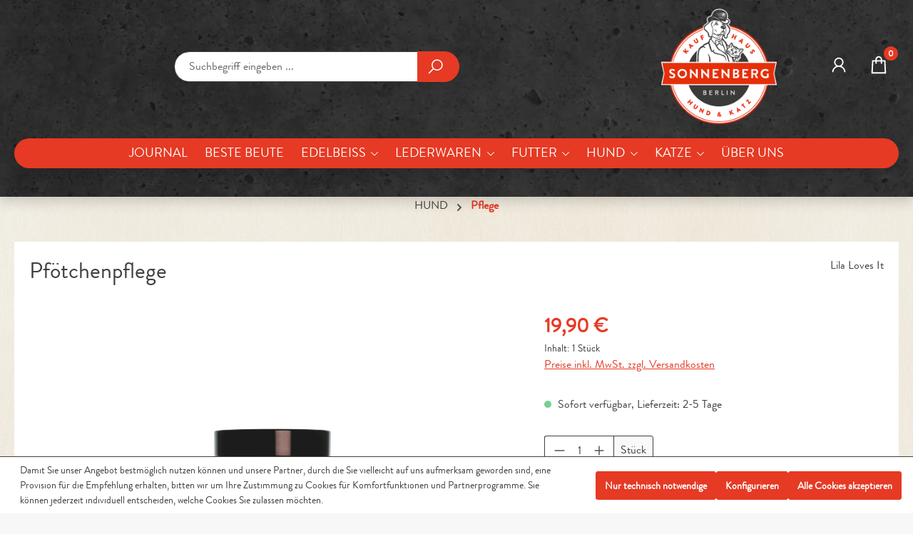

--- FILE ---
content_type: text/html; charset=UTF-8
request_url: https://sonnenberg.berlin/Pfoetchenpflege/800001
body_size: 28491
content:
<!DOCTYPE html>
<html lang="de-DE"
      itemscope="itemscope"
      itemtype="https://schema.org/WebPage">


    
                            
    <head>
                                        <meta charset="utf-8">
            
                            <meta name="viewport"
                      content="width=device-width, initial-scale=1, shrink-to-fit=no">
            
                            <meta name="author"
                      content="">
                <meta name="robots"
                      content="index,follow">
                <meta name="revisit-after"
                      content="15 days">
                <meta name="keywords"
                      content="Pfötchenschutz, Pflegeprodukt, Pflegeprodukte">
                <meta name="description"
                      content="Die Pfötchenpflege von Lila Loves It pflegt und schützt die empfindsamen Pfötchen des Hundes, unterstützt die Heilung von kleinen Rissen und macht die Pfoten wieder geschmeidig.">
            
                    <meta property="og:type"
          content="product">
    <meta property="og:site_name"
          content="SONNENBERG.BERLIN | Das Kaufhaus für Hund &amp; Katz">
    <meta property="og:url"
          content="https://sonnenberg.berlin/Pfoetchenpflege/800001">
    <meta property="og:title"
          content="Lila Loves It - Pfötchenpflege | SONNENBERG.BERLIN Online Shop">

    <meta property="og:description"
          content="Die Pfötchenpflege von Lila Loves It pflegt und schützt die empfindsamen Pfötchen des Hundes, unterstützt die Heilung von kleinen Rissen und macht die Pfoten wieder geschmeidig.">
    <meta property="og:image"
          content="https://cdn.shopware.store/L/p/B/m7be1/media/d7/2b/6f/1646081741/pfoetchenpflege_60ml.jpg?ts=1746442252">

            <meta property="product:brand"
              content="Lila Loves It ">
    
            <meta property="product:price:amount"
          content="19.9">
    <meta property="product:price:currency"
          content="EUR">
    <meta property="product:product_link"
          content="https://sonnenberg.berlin/Pfoetchenpflege/800001">

    <meta name="twitter:card"
          content="product">
    <meta name="twitter:site"
          content="SONNENBERG.BERLIN | Das Kaufhaus für Hund &amp; Katz">
    <meta name="twitter:title"
          content="Lila Loves It - Pfötchenpflege | SONNENBERG.BERLIN Online Shop">
    <meta name="twitter:description"
          content="Die Pfötchenpflege von Lila Loves It pflegt und schützt die empfindsamen Pfötchen des Hundes, unterstützt die Heilung von kleinen Rissen und macht die Pfoten wieder geschmeidig.">
    <meta name="twitter:image"
          content="https://cdn.shopware.store/L/p/B/m7be1/media/d7/2b/6f/1646081741/pfoetchenpflege_60ml.jpg?ts=1746442252">


    

                            <meta itemprop="copyrightHolder"
                      content="SONNENBERG.BERLIN | Das Kaufhaus für Hund &amp; Katz">
                <meta itemprop="copyrightYear"
                      content="">
                <meta itemprop="isFamilyFriendly"
                      content="false">
                <meta itemprop="image"
                      content="https://cdn.shopware.store/L/p/B/m7be1/media/f8/66/80/1725105256/SonnenbergLogoHQ.png?ts=1725105256">
            
                                            <meta name="theme-color"
                      content="#f7f7f7">
                            
                                                

                
                    <link rel="icon" href="https://cdn.shopware.store/L/p/B/m7be1/media/72/2c/9e/1725106046/SonnenbergLogoFavicon.png?ts=1725106046">
        
                                <link rel="apple-touch-icon"
                  href="https://cdn.shopware.store/L/p/B/m7be1/media/82/7d/4b/1725106039/SonnenbergLogoAppShare.png?ts=1725106039">
                    
            
    
    <link rel="canonical" href="https://sonnenberg.berlin/Pfoetchenpflege/800001">

                    <title itemprop="name">
                    Lila Loves It - Pfötchenpflege | SONNENBERG.BERLIN Online Shop            </title>
        
                                                                            <link rel="stylesheet"
                      href="https://cdn.shopware.store/L/p/B/m7be1/theme/5073af027aee87285b23deb4255eb85a/css/all.css?1768212248">
                                    

                                        <style>
                    .header-main .sticky{
     background-image: inherit; 
}


.header-main{
    background-image: url("https://cdn.shopware.store/L/p/B/m7be1/media/c4/b8/a7/1617266733/78984047_xxlarge.jpg?ts=1726150526");
    background-repeat: repeat !important;
    background-size: auto !important;
    background-position: center top !important;
}

.nav-main{
    background-image: url("https://cdn.shopware.store/L/p/B/m7be1/media/c4/b8/a7/1617266733/78984047_xxlarge.jpg?ts=1726150526");
    background-repeat: repeat !important;
    background-size: auto !important;
    background-position: center top !important;
}


body{
 background-attachment:fixed;   
} 

body h1{
    font-size: 2rem !important;
    line-height: 1.2 !important;    
    font-weight: 550 !important;               
}

body h3{
    font-size: 1.8rem !important;
    line-height: 1.2 !important;    
    font-weight: 550 !important;               
}


body h4{
    font-size: 1.6rem !important;
    line-height: 1.2 !important;    
    font-weight: 550 !important;               
}


body h5{
    font-size: 1.2rem !important;
    line-height: 1.2 !important;    
    font-weight: 550 !important;               
}


a.product-name.stretched-link{
  font-weight: 550 !important;
}



.content-main{
  padding-top: 0 !important;
}


section.cms-section-default.full-width{
  padding-left: 0 !important;
  padding-right: 0 !important;
}


.product-detail-description-title {
  position: absolute !important;
  width: 1px !important;
  height: 1px !important;
  margin: -1px !important;
  padding: 0 !important;
  overflow: hidden !important;
  clip: rect(0 0 0 0) !important;     /* alte Browser */
  clip-path: inset(50%) !important;   /* moderne Browser */
  white-space: nowrap !important;
  border: 0 !important;
}


ul.pagination .page-item {
  margin: 0 5px; 
}

ul.pagination .page-item .page-link {
  display: flex;
  align-items: center;
  justify-content: center;
  width: 40px;  
  height: 40px;  
  padding: 0;
  line-height: 1;
}

.newsletter-headline{
  font-size: 1.6rem !important;
}


[data-friendly-captcha]{
  display: flex;
  justify-content: center;
}

.checkout-aside-summary-header{
    font-size: 1.6rem !important;
}

.order-table-header-heading{
    font-size: 1.4rem !important;
}


.mt-4{
    font-size: 1.4rem !important;
}


.list-group-item{
  padding-left: 5px !important;
}


body.is-act-checkout .header-logo-picture img {
    height: auto !important;         
    width: auto !important;         
    max-width: 100%;                 
    max-height: 60px;               
    object-fit: contain;             
  }
  
  
.offcanvas-cookie-header.h5{
    font-size: 1.2rem !important;
    line-height: 1.2 !important;    
    font-weight: 550 !important;               
}


.card.product-box .product-info .product-name{
height:60px !important;
}

.cms-breadcrumb nav:has(.breadcrumb){
margin-bottom: 0 !important;
}

.card.product-box .product-info .product-variant-characteristics .product-variant-characteristics-text{
height: 17px !important;
}


.rhweb-category-title-container h1{
margin-bottom: 0 !important;
}


.btn-buy .icon{
display:none !important;
}

.ongrano-cookie-permission-content a[data-ajax-modal="true"] {
display:none !important;
} 


.tns-nav {
    display:none !important;
}
                </style>
                        
                    
    <script>
        window.features = JSON.parse('\u007B\u0022V6_5_0_0\u0022\u003Atrue,\u0022v6.5.0.0\u0022\u003Atrue,\u0022V6_6_0_0\u0022\u003Atrue,\u0022v6.6.0.0\u0022\u003Atrue,\u0022V6_7_0_0\u0022\u003Atrue,\u0022v6.7.0.0\u0022\u003Atrue,\u0022V6_8_0_0\u0022\u003Afalse,\u0022v6.8.0.0\u0022\u003Afalse,\u0022DISABLE_VUE_COMPAT\u0022\u003Atrue,\u0022disable.vue.compat\u0022\u003Atrue,\u0022ACCESSIBILITY_TWEAKS\u0022\u003Atrue,\u0022accessibility.tweaks\u0022\u003Atrue,\u0022TELEMETRY_METRICS\u0022\u003Afalse,\u0022telemetry.metrics\u0022\u003Afalse,\u0022FLOW_EXECUTION_AFTER_BUSINESS_PROCESS\u0022\u003Afalse,\u0022flow.execution.after.business.process\u0022\u003Afalse,\u0022PERFORMANCE_TWEAKS\u0022\u003Afalse,\u0022performance.tweaks\u0022\u003Afalse,\u0022CACHE_CONTEXT_HASH_RULES_OPTIMIZATION\u0022\u003Afalse,\u0022cache.context.hash.rules.optimization\u0022\u003Afalse,\u0022CACHE_REWORK\u0022\u003Afalse,\u0022cache.rework\u0022\u003Afalse,\u0022DEFERRED_CART_ERRORS\u0022\u003Afalse,\u0022deferred.cart.errors\u0022\u003Afalse,\u0022PRODUCT_ANALYTICS\u0022\u003Afalse,\u0022product.analytics\u0022\u003Afalse,\u0022REPEATED_PAYMENT_FINALIZE\u0022\u003Afalse,\u0022repeated.payment.finalize\u0022\u003Afalse,\u0022METEOR_TEXT_EDITOR\u0022\u003Afalse,\u0022meteor.text.editor\u0022\u003Afalse,\u0022SSO\u0022\u003Afalse,\u0022sso\u0022\u003Afalse,\u0022RULE_BUILDER\u0022\u003Atrue,\u0022rule.builder\u0022\u003Atrue,\u0022FLOW_BUILDER\u0022\u003Atrue,\u0022flow.builder\u0022\u003Atrue,\u0022RETURNS_MANAGEMENT\u0022\u003Atrue,\u0022returns.management\u0022\u003Atrue,\u0022TEXT_GENERATOR\u0022\u003Atrue,\u0022text.generator\u0022\u003Atrue,\u0022CHECKOUT_SWEETENER\u0022\u003Atrue,\u0022checkout.sweetener\u0022\u003Atrue,\u0022IMAGE_CLASSIFICATION\u0022\u003Atrue,\u0022image.classification\u0022\u003Atrue,\u0022PROPERTY_EXTRACTOR\u0022\u003Atrue,\u0022property.extractor\u0022\u003Atrue,\u0022REVIEW_SUMMARY\u0022\u003Atrue,\u0022review.summary\u0022\u003Atrue,\u0022REVIEW_TRANSLATOR\u0022\u003Atrue,\u0022review.translator\u0022\u003Atrue,\u0022CONTENT_GENERATOR\u0022\u003Atrue,\u0022content.generator\u0022\u003Atrue,\u0022EXPORT_ASSISTANT\u0022\u003Atrue,\u0022export.assistant\u0022\u003Atrue,\u0022CAPTCHA\u0022\u003Atrue,\u0022captcha\u0022\u003Atrue,\u0022NATURAL_LANGUAGE_SEARCH\u0022\u003Atrue,\u0022natural.language.search\u0022\u003Atrue,\u0022IMAGE_UPLOAD_SEARCH\u0022\u003Atrue,\u0022image.upload.search\u0022\u003Atrue,\u0022SPATIAL_CMS_ELEMENT\u0022\u003Atrue,\u0022spatial.cms.element\u0022\u003Atrue,\u0022TEXT_TO_IMAGE_GENERATION\u0022\u003Atrue,\u0022text.to.image.generation\u0022\u003Atrue,\u0022SPATIAL_SCENE_EDITOR\u0022\u003Atrue,\u0022spatial.scene.editor\u0022\u003Atrue,\u0022PAYPAL_FORCE_SANDBOX\u0022\u003Afalse,\u0022paypal.force.sandbox\u0022\u003Afalse,\u0022DISABLE_MAJOR_APP_COMPATIBILITY_CHECK\u0022\u003Afalse,\u0022disable.major.app.compatibility.check\u0022\u003Afalse\u007D');
    </script>
        
                                                
                

    <!-- Shopware Analytics -->
    <script>
        window.shopwareAnalytics = {
            trackingId: '682a7952d391c1818d330dbfa5a8afe4',
            merchantConsent: true,
            debug: false,
            storefrontController: 'Product',
            storefrontAction: 'index',
            storefrontRoute: 'frontend.detail.page',
            storefrontCmsPageType:  'product_detail' ,
        };
    </script>
    <!-- End Shopware Analytics -->
        
                                
            

                <script
        type="module"
        src="https://cdn.jsdelivr.net/npm/friendly-challenge@0.9.12/widget.module.min.js"
        defer
    ></script>
    <script nomodule src="https://cdn.jsdelivr.net/npm/friendly-challenge@0.9.12/widget.min.js" defer></script>

    <script>
        window.friendlyCaptchaActive = true;
    </script>
    
                
                                    <script>
                    window.useDefaultCookieConsent = true;
                </script>
                    
                    		                            <script>
                window.activeNavigationId = 'bc342767806043d0b81bb62b14985c65';
                window.activeRoute = 'frontend.detail.page';
                window.activeRouteParameters = '\u007B\u0022_httpCache\u0022\u003Atrue,\u0022productId\u0022\u003A\u0022ece045affe0048e287b42a6a239609e4\u0022\u007D';
                window.router = {
                    'frontend.cart.offcanvas': '/checkout/offcanvas',
                    'frontend.cookie.offcanvas': '/cookie/offcanvas',
                    'frontend.cookie.groups': '/cookie/groups',
                    'frontend.checkout.finish.page': '/checkout/finish',
                    'frontend.checkout.info': '/widgets/checkout/info',
                    'frontend.menu.offcanvas': '/widgets/menu/offcanvas',
                    'frontend.cms.page': '/widgets/cms',
                    'frontend.cms.navigation.page': '/widgets/cms/navigation',
                    'frontend.country.country-data': '/country/country-state-data',
                    'frontend.app-system.generate-token': '/app-system/Placeholder/generate-token',
                    'frontend.gateway.context': '/gateway/context',
                    'frontend.cookie.consent.offcanvas': '/cookie/consent-offcanvas',
                    'frontend.account.login.page': '/account/login',
                    };
                window.salesChannelId = '102ba6e2ced343b28097dbbb4dddc690';
            </script>
        

            
    

    

    

        
    <script>
        window.router['widgets.swag.cmsExtensions.quickview'] = '/swag/cms-extensions/quickview';
        window.router['widgets.swag.cmsExtensions.quickview.variant'] = '/swag/cms-extensions/quickview/variant';
    </script>


    <script>
        window.router['frontend.shopware_analytics.customer.data'] = '/storefront/script/shopware-analytics-customer'
    </script>


    <script>
        window.router['frontend.product.review.translate'] = '/translate-review';
    </script>

                                <script>
                
                window.breakpoints = JSON.parse('\u007B\u0022xs\u0022\u003A0,\u0022sm\u0022\u003A576,\u0022md\u0022\u003A768,\u0022lg\u0022\u003A992,\u0022xl\u0022\u003A1200,\u0022xxl\u0022\u003A1400\u007D');
            </script>
        
        
                        
                        
    <script>
        window.validationMessages = JSON.parse('\u007B\u0022required\u0022\u003A\u0022Die\u0020Eingabe\u0020darf\u0020nicht\u0020leer\u0020sein.\u0022,\u0022email\u0022\u003A\u0022Ung\\u00fcltige\u0020E\u002DMail\u002DAdresse.\u0020Die\u0020E\u002DMail\u0020ben\\u00f6tigt\u0020das\u0020Format\u0020\\\u0022nutzer\u0040beispiel.de\\\u0022.\u0022,\u0022confirmation\u0022\u003A\u0022Ihre\u0020Eingaben\u0020sind\u0020nicht\u0020identisch.\u0022,\u0022minLength\u0022\u003A\u0022Die\u0020Eingabe\u0020ist\u0020zu\u0020kurz.\u0022,\u0022grecaptcha\u0022\u003A\u0022Bitte\u0020akzeptieren\u0020Sie\u0020die\u0020technisch\u0020erforderlichen\u0020Cookies,\u0020um\u0020die\u0020reCAPTCHA\u002D\\u00dcberpr\\u00fcfung\u0020zu\u0020erm\\u00f6glichen.\u0022\u007D');
    </script>
        
                                                            <script>
                        window.themeJsPublicPath = 'https://cdn.shopware.store/L/p/B/m7be1/theme/5073af027aee87285b23deb4255eb85a/js/';
                    </script>
                                            <script type="text/javascript" src="https://cdn.shopware.store/L/p/B/m7be1/theme/5073af027aee87285b23deb4255eb85a/js/storefront/storefront.js?1768212248" defer></script>
                                            <script type="text/javascript" src="https://cdn.shopware.store/L/p/B/m7be1/theme/5073af027aee87285b23deb4255eb85a/js/r-h-web-cannamed-app/r-h-web-cannamed-app.js?1768212248" defer></script>
                                            <script type="text/javascript" src="https://cdn.shopware.store/L/p/B/m7be1/theme/5073af027aee87285b23deb4255eb85a/js/saas-rufus/saas-rufus.js?1768212248" defer></script>
                                            <script type="text/javascript" src="https://cdn.shopware.store/L/p/B/m7be1/theme/5073af027aee87285b23deb4255eb85a/js/swag-cms-extensions/swag-cms-extensions.js?1768212248" defer></script>
                                            <script type="text/javascript" src="https://cdn.shopware.store/L/p/B/m7be1/theme/5073af027aee87285b23deb4255eb85a/js/subscription/subscription.js?1768212248" defer></script>
                                            <script type="text/javascript" src="https://cdn.shopware.store/L/p/B/m7be1/theme/5073af027aee87285b23deb4255eb85a/js/checkout-sweetener/checkout-sweetener.js?1768212248" defer></script>
                                            <script type="text/javascript" src="https://cdn.shopware.store/L/p/B/m7be1/theme/5073af027aee87285b23deb4255eb85a/js/text-translator/text-translator.js?1768212248" defer></script>
                                            <script type="text/javascript" src="https://cdn.shopware.store/L/p/B/m7be1/theme/5073af027aee87285b23deb4255eb85a/js/employee-management/employee-management.js?1768212248" defer></script>
                                            <script type="text/javascript" src="https://cdn.shopware.store/L/p/B/m7be1/theme/5073af027aee87285b23deb4255eb85a/js/quick-order/quick-order.js?1768212248" defer></script>
                                            <script type="text/javascript" src="https://cdn.shopware.store/L/p/B/m7be1/theme/5073af027aee87285b23deb4255eb85a/js/advanced-search/advanced-search.js?1768212248" defer></script>
                                            <script type="text/javascript" src="https://cdn.shopware.store/L/p/B/m7be1/theme/5073af027aee87285b23deb4255eb85a/js/captcha/captcha.js?1768212248" defer></script>
                                            <script type="text/javascript" src="https://cdn.shopware.store/L/p/B/m7be1/theme/5073af027aee87285b23deb4255eb85a/js/quote-management/quote-management.js?1768212248" defer></script>
                                            <script type="text/javascript" src="https://cdn.shopware.store/L/p/B/m7be1/theme/5073af027aee87285b23deb4255eb85a/js/a-i-search/a-i-search.js?1768212248" defer></script>
                                            <script type="text/javascript" src="https://cdn.shopware.store/L/p/B/m7be1/theme/5073af027aee87285b23deb4255eb85a/js/spatial-cms-element/spatial-cms-element.js?1768212248" defer></script>
                                            <script type="text/javascript" src="https://cdn.shopware.store/L/p/B/m7be1/theme/5073af027aee87285b23deb4255eb85a/js/order-approval/order-approval.js?1768212248" defer></script>
                                            <script type="text/javascript" src="https://cdn.shopware.store/L/p/B/m7be1/theme/5073af027aee87285b23deb4255eb85a/js/shopping-list/shopping-list.js?1768212248" defer></script>
                                            <script type="text/javascript" src="https://cdn.shopware.store/L/p/B/m7be1/theme/5073af027aee87285b23deb4255eb85a/js/organization-unit/organization-unit.js?1768212248" defer></script>
                                            <script type="text/javascript" src="https://cdn.shopware.store/L/p/B/m7be1/theme/5073af027aee87285b23deb4255eb85a/js/advanced-product-catalogs/advanced-product-catalogs.js?1768212248" defer></script>
                                            <script type="text/javascript" src="https://cdn.shopware.store/L/p/B/m7be1/theme/5073af027aee87285b23deb4255eb85a/js/budget-management/budget-management.js?1768212248" defer></script>
                                            <script type="text/javascript" src="https://cdn.shopware.store/L/p/B/m7be1/theme/5073af027aee87285b23deb4255eb85a/js/swag-customized-products/swag-customized-products.js?1768212248" defer></script>
                                            <script type="text/javascript" src="https://cdn.shopware.store/L/p/B/m7be1/theme/5073af027aee87285b23deb4255eb85a/js/swag-pay-pal/swag-pay-pal.js?1768212248" defer></script>
                                            <script type="text/javascript" src="https://cdn.shopware.store/L/p/B/m7be1/theme/5073af027aee87285b23deb4255eb85a/js/stripe-payments-app/stripe-payments-app.js?1768212248" defer></script>
                                            <script type="text/javascript" src="https://cdn.shopware.store/L/p/B/m7be1/theme/5073af027aee87285b23deb4255eb85a/js/swag-analytics/swag-analytics.js?1768212248" defer></script>
                                                        

    
        </head>

        <body class="    is-ctl-product is-act-index is-active-route-frontend-detail-page      rhweb-header-layout-default rhweb-fixed-header rhweb-fixed-header-scroll-up
">

            
                
    
    
            <div id="page-top" class="skip-to-content bg-primary-subtle text-primary-emphasis overflow-hidden" tabindex="-1">
            <div class="container skip-to-content-container d-flex justify-content-center visually-hidden-focusable">
                                                                                        <a href="#content-main" class="skip-to-content-link d-inline-flex text-decoration-underline m-1 p-2 fw-bold gap-2">
                                Zum Hauptinhalt springen
                            </a>
                                            
                                                                        <a href="#header-main-search-input" class="skip-to-content-link d-inline-flex text-decoration-underline m-1 p-2 fw-bold gap-2 d-none d-sm-block">
                                Zur Suche springen
                            </a>
                                            
                                                                        <a href="#main-navigation-menu" class="skip-to-content-link d-inline-flex text-decoration-underline m-1 p-2 fw-bold gap-2 d-none d-lg-block">
                                Zur Hauptnavigation springen
                            </a>
                                                                        </div>
        </div>
        
                                <noscript class="noscript-main">
                
    <div role="alert"
         aria-live="polite"
         class="alert alert-info d-flex align-items-center">

                                                                        
                                                                
            <span class="icon icon-info" aria-hidden="true">
                                        <svg xmlns="http://www.w3.org/2000/svg" xmlns:xlink="http://www.w3.org/1999/xlink" width="24" height="24" viewBox="0 0 24 24"><defs><path d="M12 7c.5523 0 1 .4477 1 1s-.4477 1-1 1-1-.4477-1-1 .4477-1 1-1zm1 9c0 .5523-.4477 1-1 1s-1-.4477-1-1v-5c0-.5523.4477-1 1-1s1 .4477 1 1v5zm11-4c0 6.6274-5.3726 12-12 12S0 18.6274 0 12 5.3726 0 12 0s12 5.3726 12 12zM12 2C6.4772 2 2 6.4772 2 12s4.4772 10 10 10 10-4.4772 10-10S17.5228 2 12 2z" id="icons-default-info" /></defs><use xlink:href="#icons-default-info" fill="#758CA3" fill-rule="evenodd" /></svg>
                    </span>
                                                        
                                    
                    <div class="alert-content-container">
                                                    
                                                            Um unseren Shop in vollem Umfang nutzen zu können, empfehlen wir Ihnen Javascript in Ihrem Browser zu aktivieren.
                                    
                                                                </div>
            </div>
            </noscript>
        
                            
            
    
        <header class="header-main">
                            <div class="container">
                                    <div class="top-bar d-none d-lg-block">
        
                            <nav class="top-bar-nav d-flex justify-content-end gap-3"
                     aria-label="Shop-Einstellungen">
                                                            
            <div class="top-bar-nav-item top-bar-language">
                            <form method="post"
                      action="/checkout/language"
                      class="language-form"
                      data-form-add-dynamic-redirect="true">
                                                                                            
                        <div class="languages-menu dropdown">
                            <button class="btn dropdown-toggle top-bar-nav-btn"
                                    type="button"
                                    id="languagesDropdown-top-bar"
                                    data-bs-toggle="dropdown"
                                    aria-haspopup="true"
                                    aria-expanded="false"
                                    aria-label="Sprache ändern (Deutsch ist die aktuelle Sprache)">
                                                                                                            <span aria-hidden="true" class="top-bar-list-icon language-flag country-de language-de"></span>
                                                                        <span class="top-bar-nav-text d-none d-md-inline">Deutsch</span>
                                                            </button>

                                                            <ul class="top-bar-list dropdown-menu dropdown-menu-end"
                                    aria-label="Verfügbare Sprachen">
                                                                            
                                        <li class="top-bar-list-item active">
                                                                                                                                                                                            
                                                <button class="dropdown-item d-flex align-items-center gap-2 active" type="submit" name="languageId" id="top-bar-2fbb5fe2e29a4d70aa5854ce7ce3e20b" value="2fbb5fe2e29a4d70aa5854ce7ce3e20b">
                                                                                                                                                                        <span aria-hidden="true" class="top-bar-list-icon language-flag country-de language-de"></span>
                                                            Deutsch
                                                                                                                                                            </button>

                                                                                                                                    </li>
                                                                            
                                        <li class="top-bar-list-item">
                                                                                                                                                                                            
                                                <button class="dropdown-item d-flex align-items-center gap-2" type="submit" name="languageId" id="top-bar-01912c2eb391708eb0c57845d7f15a7c" value="01912c2eb391708eb0c57845d7f15a7c">
                                                                                                                                                                        <span aria-hidden="true" class="top-bar-list-icon language-flag country-gb language-en"></span>
                                                            English
                                                                                                                                                            </button>

                                                                                                                                    </li>
                                                                    </ul>
                                                    </div>
                    
                                    </form>
                    </div>
                        
                                                            
                                        </nav>
                        </div>
    
        <div class="container">
                <div class="row align-items-center header-row">
                            <div class="col-12 col-lg-auto header-logo-col pb-sm-2 my-3 m-lg-0">
                        <div class="header-logo-main text-center">
                    <a class="header-logo-main-link"
               href="/"
               title="Zur Startseite gehen">
                                    <picture class="header-logo-picture d-block m-auto">
                                                                                    <source srcset="https://cdn.shopware.store/L/p/B/m7be1/media/55/31/a1/1725106004/SonnenbergLogoMobil.png?ts=1725106004"
                                        media="(min-width: 768px) and (max-width: 991px)">
                                                    
                                                                                    <source srcset="https://cdn.shopware.store/L/p/B/m7be1/media/55/31/a1/1725106004/SonnenbergLogoMobil.png?ts=1725106004"
                                        media="(max-width: 767px)">
                                                    
                                                                                    <img src="https://cdn.shopware.store/L/p/B/m7be1/media/f8/66/80/1725105256/SonnenbergLogoHQ.png?ts=1725105256"
                                     alt="Zur Startseite gehen"
                                     class="img-fluid header-logo-main-img">
                                                                        </picture>
                            </a>
            </div>
                </div>
            
                <div class="col-12 col-sm header-search-col">
        <div class="row">
            <div class="col-sm-auto d-none d-sm-block d-lg-none">
                                                                    <div class="nav-main-toggle">
                                                                            <button
                                            class="btn nav-main-toggle-btn header-actions-btn"
                                            type="button"
                                            data-off-canvas-menu="true"
                                            aria-label="Menü"
                                        >
                                                                                                        
                    
                        <span class="icon icon-stack">
                                                        <svg xmlns="http://www.w3.org/2000/svg" viewBox="0 0 32 32"><path d="M 4 7 L 4 9 L 28 9 L 28 7 Z M 4 15 L 4 17 L 28 17 L 28 15 Z M 4 23 L 4 25 L 28 25 L 28 23 Z"/></svg>
                </span>
                                                                                                </button>
                                                                    </div>
                            
                            </div>

                            <div class="col">
                    
    <div class="collapse"
         id="searchCollapse">
        <div class="header-search my-2 m-sm-auto">
                
    
                    <form action="/search"
                      method="get"
                      data-search-widget="true"
                      data-search-widget-options="{&quot;searchWidgetMinChars&quot;:2}"
                      data-url="/suggest?search="
                      class="header-search-form js-search-form">
                                            <div class="input-group">
                                                            <input
                                    type="search"
                                    id="header-main-search-input"
                                    name="search"
                                    class="form-control header-search-input"
                                    autocomplete="off"
                                    autocapitalize="off"
                                    placeholder="Suchbegriff eingeben ..."
                                    aria-label="Suchbegriff eingeben ..."
                                    role="combobox"
                                    aria-autocomplete="list"
                                    aria-controls="search-suggest-listbox"
                                    aria-expanded="false"
                                    aria-describedby="search-suggest-result-info"
                                    value="">
                            
                                                            <button type="submit"
                                        class="btn header-search-btn"
                                        aria-label="Suchen">
                                    <span class="header-search-icon">
                                                    
                    
                        <span class="icon icon-search">
                                                    <svg xmlns="http://www.w3.org/2000/svg" viewBox="0 0 32 32"><path d="M 19 3 C 13.488281 3 9 7.488281 9 13 C 9 15.394531 9.839844 17.589844 11.25 19.3125 L 3.28125 27.28125 L 4.71875 28.71875 L 12.6875 20.75 C 14.410156 22.160156 16.605469 23 19 23 C 24.511719 23 29 18.511719 29 13 C 29 7.488281 24.511719 3 19 3 Z M 19 5 C 23.429688 5 27 8.570313 27 13 C 27 17.429688 23.429688 21 19 21 C 14.570313 21 11 17.429688 11 13 C 11 8.570313 14.570313 5 19 5 Z"/></svg>
                    </span>
                                                </span>
                                </button>
                            
                                                            <button class="btn header-close-btn js-search-close-btn d-none"
                                        type="button"
                                        aria-label="Die Dropdown-Suche schließen">
                                    <span class="header-close-icon">
                                                    
            <span class="icon icon-x" aria-hidden="true">
                                        <svg xmlns="http://www.w3.org/2000/svg" xmlns:xlink="http://www.w3.org/1999/xlink" width="24" height="24" viewBox="0 0 24 24"><defs><path d="m10.5858 12-7.293-7.2929c-.3904-.3905-.3904-1.0237 0-1.4142.3906-.3905 1.0238-.3905 1.4143 0L12 10.5858l7.2929-7.293c.3905-.3904 1.0237-.3904 1.4142 0 .3905.3906.3905 1.0238 0 1.4143L13.4142 12l7.293 7.2929c.3904.3905.3904 1.0237 0 1.4142-.3906.3905-1.0238.3905-1.4143 0L12 13.4142l-7.2929 7.293c-.3905.3904-1.0237.3904-1.4142 0-.3905-.3906-.3905-1.0238 0-1.4143L10.5858 12z" id="icons-default-x" /></defs><use xlink:href="#icons-default-x" fill="#758CA3" fill-rule="evenodd" /></svg>
                    </span>
                                        </span>
                                </button>
                                                    </div>
                                    </form>
            
        </div>
    </div>
                </div>
                    </div>
    </div>

                            <div class="col-12 order-1 col-sm-auto order-sm-2 header-actions-col">
                    <div class="row g-0">
                                                    <div class="col d-sm-none">
                                <div class="menu-button">
                                                                            <button
                                            class="btn nav-main-toggle-btn header-actions-btn"
                                            type="button"
                                            data-off-canvas-menu="true"
                                            aria-label="Menü"
                                        >
                                                                                                        
                    
                        <span class="icon icon-stack">
                                                        <svg xmlns="http://www.w3.org/2000/svg" viewBox="0 0 32 32"><path d="M 4 7 L 4 9 L 28 9 L 28 7 Z M 4 15 L 4 17 L 28 17 L 28 15 Z M 4 23 L 4 25 L 28 25 L 28 23 Z"/></svg>
                </span>
                                                                                                </button>
                                                                    </div>
                            </div>
                        
                                                                <div class="col-auto d-sm-none">
                                <div class="search-toggle">
                                    <button class="btn header-actions-btn search-toggle-btn js-search-toggle-btn collapsed"
                                            type="button"
                                            data-bs-toggle="collapse"
                                            data-bs-target="#searchCollapse"
                                            aria-expanded="false"
                                            aria-controls="searchCollapse"
                                            aria-label="Suchen">
                                                    
                    
                        <span class="icon icon-search">
                                                    <svg xmlns="http://www.w3.org/2000/svg" viewBox="0 0 32 32"><path d="M 19 3 C 13.488281 3 9 7.488281 9 13 C 9 15.394531 9.839844 17.589844 11.25 19.3125 L 3.28125 27.28125 L 4.71875 28.71875 L 12.6875 20.75 C 14.410156 22.160156 16.605469 23 19 23 C 24.511719 23 29 18.511719 29 13 C 29 7.488281 24.511719 3 19 3 Z M 19 5 C 23.429688 5 27 8.570313 27 13 C 27 17.429688 23.429688 21 19 21 C 14.570313 21 11 17.429688 11 13 C 11 8.570313 14.570313 5 19 5 Z"/></svg>
                    </span>
                                                </button>
                                </div>
                            </div>
                        
    
                        
                                                    <div class="col-auto">
                                <div class="account-menu">
                                        <div class="dropdown">
                    <button class="btn account-menu-btn header-actions-btn"
                    type="button"
                    id="accountWidget"
                    data-account-menu="true"
                    data-bs-toggle="dropdown"
                    aria-haspopup="true"
                    aria-expanded="false"
                    aria-label="MEIN KONTO"
                    title="MEIN KONTO">
                            
                    
                        <span class="icon icon-avatar">
                                        <svg xmlns="http://www.w3.org/2000/svg" viewBox="0 0 32 32"><path d="M 16 5 C 12.144531 5 9 8.144531 9 12 C 9 14.410156 10.230469 16.550781 12.09375 17.8125 C 8.527344 19.34375 6 22.882813 6 27 L 8 27 C 8 22.570313 11.570313 19 16 19 C 20.429688 19 24 22.570313 24 27 L 26 27 C 26 22.882813 23.472656 19.34375 19.90625 17.8125 C 21.769531 16.550781 23 14.410156 23 12 C 23 8.144531 19.855469 5 16 5 Z M 16 7 C 18.773438 7 21 9.226563 21 12 C 21 14.773438 18.773438 17 16 17 C 13.226563 17 11 14.773438 11 12 C 11 9.226563 13.226563 7 16 7 Z"/></svg>
                                </span>
                        </button>
        
                    <div class="dropdown-menu dropdown-menu-end account-menu-dropdown js-account-menu-dropdown"
                 aria-labelledby="accountWidget">
                

        
            <div class="offcanvas-header">
                            <button class="btn btn-secondary offcanvas-close js-offcanvas-close">
                                                        
            <span class="icon icon-x icon-sm" aria-hidden="true">
                                        <svg xmlns="http://www.w3.org/2000/svg" xmlns:xlink="http://www.w3.org/1999/xlink" width="24" height="24" viewBox="0 0 24 24"><use xlink:href="#icons-default-x" fill="#758CA3" fill-rule="evenodd" /></svg>
                    </span>
                        
                                            Menü schließen
                                    </button>
                    </div>
    
            <div class="offcanvas-body">
                <div class="account-menu">
                                                <div class="dropdown-header account-menu-header">
                    MEIN KONTO
                </div>
                    
    
                                    <div class="account-menu-login">
                                            <a href="/account/login"
                           title="Anmelden"
                           class="btn btn-primary account-menu-login-button">
                            Anmelden
                        </a>
                    
                                            <div class="account-menu-register">
                            oder
                            <a href="/account/login"
                               title="Registrieren">
                                registrieren
                            </a>
                        </div>
                                    </div>
                    
                    <div class="account-menu-links">
                    <div class="header-account-menu">
        <div class="card account-menu-inner">
                                                    
    
                                                <nav class="list-group list-group-flush account-aside-list-group">
                        	                                                                                        <a href="/account"
                                   title="Übersicht"
                                   class="list-group-item list-group-item-action account-aside-item"
                                   >
                                    Übersicht
                                </a>
                            
                                                                <a href="/account/profile"
                                   title="Persönliches Profil"
                                   class="list-group-item list-group-item-action account-aside-item"
                                   >
                                    Persönliches Profil
                                </a>
                            

                
                
                                                                                                                            <a href="/account/address"
                                   title="Adressen"
                                   class="list-group-item list-group-item-action account-aside-item"
                                   >
                                    Adressen
                                </a>
                            
                                                            <a href="/account/order"
                                   title="Bestellungen"
                                   class="list-group-item list-group-item-action account-aside-item"
                                   >
                                    Bestellungen
                                </a>
                                                    

        

                

                

            
        

            
    

            
                        
        
            

	                        
        	                    </nav>
                            
                                                </div>
    </div>
            </div>
            </div>
        </div>
                </div>
            </div>
                                </div>
                            </div>
                        
                                                    <div class="col-auto">
                                <div
                                    class="header-cart"
                                    data-off-canvas-cart="true"
                                >
                                    <a
                                        class="btn header-cart-btn header-actions-btn"
                                        href="/checkout/cart"
                                        data-cart-widget="true"
                                        title="Warenkorb"
                                        aria-labelledby="cart-widget-aria-label"
                                        aria-haspopup="true"
                                    >
                                            <span class="header-cart-icon">
                    
                    
                        <span class="icon icon-bag">
                                            <svg xmlns="http://www.w3.org/2000/svg" viewBox="0 0 32 32"><path d="M 16 3 C 13.253906 3 11 5.253906 11 8 L 11 9 L 6.0625 9 L 6 9.9375 L 5 27.9375 L 4.9375 29 L 27.0625 29 L 27 27.9375 L 26 9.9375 L 25.9375 9 L 21 9 L 21 8 C 21 5.253906 18.746094 3 16 3 Z M 16 5 C 17.65625 5 19 6.34375 19 8 L 19 9 L 13 9 L 13 8 C 13 6.34375 14.34375 5 16 5 Z M 7.9375 11 L 11 11 L 11 14 L 13 14 L 13 11 L 19 11 L 19 14 L 21 14 L 21 11 L 24.0625 11 L 24.9375 27 L 7.0625 27 Z"/></svg>
                            </span>
                </span>
    <span class="badge bg-primary header-cart-badge">0</span>
                                    </a>
                                </div>
                            </div>
                                            </div>
                </div>
                    </div>
    
    </div>
                </div>
                    </header>
    

            <div class="nav-main">
                                <div class="container">
        
                    <nav class="navbar navbar-expand-lg main-navigation-menu"
                 id="main-navigation-menu"
                 itemscope="itemscope"
                 itemtype="https://schema.org/SiteNavigationElement"
                 data-navbar="true"
                 data-navbar-options="{&quot;pathIdList&quot;:[&quot;0191f012281e76979318a43fdd23e71c&quot;]}"
                 aria-label="Hauptnavigation"
            >
                <div class="collapse navbar-collapse" id="main_nav">
                    <ul class="navbar-nav main-navigation-menu-list flex-wrap">
                        
                                
                                                                                                                                                                                                                    
                                                                                                            <li class="nav-item nav-item-fbc066f3a3044c6db317fef036b7b8ca dropdown position-static">
                                                                                            <a class="nav-link nav-item-fbc066f3a3044c6db317fef036b7b8ca-link root main-navigation-link p-2 no-dropdown"
                                                   href="https://sonnenberg.berlin/JOURNAL/"
                                                                                                                                                         itemprop="url"
                                                   title="JOURNAL"
                                                >
                                                                                                            <span itemprop="name" class="main-navigation-link-text">JOURNAL</span>
                                                                                                    </a>
                                            
                                                                                    </li>
                                                                                                                                                                                                                                                                
                                                                                                            <li class="nav-item nav-item-5fc34eab304b4c28bf1b5ee4b4e3dda4 dropdown position-static">
                                                                                            <a class="nav-link nav-item-5fc34eab304b4c28bf1b5ee4b4e3dda4-link root main-navigation-link p-2 no-dropdown"
                                                   href="https://sonnenberg.berlin/BESTE-BEUTE/"
                                                                                                                                                         itemprop="url"
                                                   title="BESTE BEUTE"
                                                >
                                                                                                            <span itemprop="name" class="main-navigation-link-text">BESTE BEUTE</span>
                                                                                                    </a>
                                            
                                                                                    </li>
                                                                                                                                                                                                                                                                
                                                                                                            <li class="nav-item nav-item-d03dbb23f67f4890971fcccf73ac6ed4 dropdown position-static">
                                                                                            <a class="nav-link nav-item-d03dbb23f67f4890971fcccf73ac6ed4-link root main-navigation-link p-2 dropdown-toggle"
                                                   href="https://sonnenberg.berlin/EDELBEISS/"
                                                   data-bs-toggle="dropdown"                                                                                                      itemprop="url"
                                                   title="EDELBEISS"
                                                >
                                                                                                            <span itemprop="name" class="main-navigation-link-text">EDELBEISS</span>
                                                                                                    </a>
                                            
                                                                                                                                                <div class="dropdown-menu w-100 p-4">
                                                                
                        <div class="row">
                            <div class="col">
                    <div class="navigation-flyout-category-link">
                                                                                    <a href="https://sonnenberg.berlin/EDELBEISS/"
                                   itemprop="url"
                                   title="EDELBEISS">
                                                                            Zur Kategorie EDELBEISS
                                                                    </a>
                                                                        </div>
                </div>
            
                            <div class="col-auto">
                    <button class="navigation-flyout-close js-close-flyout-menu btn-close" aria-label="Menü schließen">
                                                                                                                            </button>
                </div>
                    </div>
    
    
        <div class="navigation-flyout-content row">
                                                    <div class="col-8 col-xl-9">
                    <div class="">
                                                        
                
    <div class="row navigation-flyout-categories is-level-0">
                                                        
                            <div class="col-4 ">
                                                                        <a class="nav-item nav-item-44bb9855cc8d4cb7bde14dd529ef94ac nav-link nav-item-44bb9855cc8d4cb7bde14dd529ef94ac-link navigation-flyout-link is-level-0"
                               href="https://sonnenberg.berlin/EDELBEISS/Rind/"
                               itemprop="url"
                                                              title="Rind">
                                <span itemprop="name">Rind</span>
                            </a>
                                            
                                                                                </div>
                                                                    
                            <div class="col-4 navigation-flyout-col">
                                                                        <a class="nav-item nav-item-838c9d895ec2459ca0054849cca3e4a4 nav-link nav-item-838c9d895ec2459ca0054849cca3e4a4-link navigation-flyout-link is-level-0"
                               href="https://sonnenberg.berlin/EDELBEISS/Gefluegel/"
                               itemprop="url"
                                                              title="Geflügel">
                                <span itemprop="name">Geflügel</span>
                            </a>
                                            
                                                                                </div>
                                                                    
                            <div class="col-4 navigation-flyout-col">
                                                                        <a class="nav-item nav-item-0d258176d59f432ea4fe78ddfb69fe41 nav-link nav-item-0d258176d59f432ea4fe78ddfb69fe41-link navigation-flyout-link is-level-0"
                               href="https://sonnenberg.berlin/EDELBEISS/Lamm-Ziege/"
                               itemprop="url"
                                                              title="Lamm / Ziege">
                                <span itemprop="name">Lamm / Ziege</span>
                            </a>
                                            
                                                                                </div>
                                                                    
                            <div class="col-4 ">
                                                                        <a class="nav-item nav-item-4f00378cf77f49578ab92a0a689ae66f nav-link nav-item-4f00378cf77f49578ab92a0a689ae66f-link navigation-flyout-link is-level-0"
                               href="https://sonnenberg.berlin/EDELBEISS/Wild/"
                               itemprop="url"
                                                              title="Wild">
                                <span itemprop="name">Wild</span>
                            </a>
                                            
                                                                                </div>
                                                                    
                            <div class="col-4 navigation-flyout-col">
                                                                        <a class="nav-item nav-item-d12a9cb9e5bd48d39cbc64c126a5aba8 nav-link nav-item-d12a9cb9e5bd48d39cbc64c126a5aba8-link navigation-flyout-link is-level-0"
                               href="https://sonnenberg.berlin/EDELBEISS/Pferd/"
                               itemprop="url"
                                                              title="Pferd">
                                <span itemprop="name">Pferd</span>
                            </a>
                                            
                                                                                </div>
                                                                    
                            <div class="col-4 navigation-flyout-col">
                                                                        <a class="nav-item nav-item-a3900fd5524842daac59d99356068853 nav-link nav-item-a3900fd5524842daac59d99356068853-link navigation-flyout-link is-level-0"
                               href="https://sonnenberg.berlin/EDELBEISS/Fisch/"
                               itemprop="url"
                                                              title="Fisch">
                                <span itemprop="name">Fisch</span>
                            </a>
                                            
                                                                                </div>
                                                                    
                            <div class="col-4 navigation-flyout-col">
                                                                        <a class="nav-item nav-item-8d33a347e95d45f6b6cb0187786aaab1 nav-link nav-item-8d33a347e95d45f6b6cb0187786aaab1-link navigation-flyout-link is-level-0"
                               href="https://sonnenberg.berlin/EDELBEISS/Kekse/"
                               itemprop="url"
                                                              title="Kekse">
                                <span itemprop="name">Kekse</span>
                            </a>
                                            
                                                                                </div>
                                                                    
                            <div class="col-4 ">
                                                                        <a class="nav-item nav-item-84c231bf16fd4b0ea6e7528930e4ebfe nav-link nav-item-84c231bf16fd4b0ea6e7528930e4ebfe-link navigation-flyout-link is-level-0"
                               href="https://sonnenberg.berlin/EDELBEISS/Obstmischung-Gemueseflocken/"
                               itemprop="url"
                                                              title="Obstmischung / Gemüseflocken">
                                <span itemprop="name">Obstmischung / Gemüseflocken</span>
                            </a>
                                            
                                                                                </div>
                        </div>
                                            </div>
                </div>
            
                    
                                                                        <div class="col-4 col-xl-3">
                        <div class="navigation-flyout-teaser">
                                                            <a class="navigation-flyout-teaser-image-container"
                                   href="https://sonnenberg.berlin/EDELBEISS/"
                                                                      title="EDELBEISS">
                                    
                    
                        
                        
    
    
    
        
                
        
                
        
                                
                                            
                                            
                    
                
                
        
        
                                                                                                                                
            
            <img src="https://cdn.shopware.store/L/p/B/m7be1/media/2d/69/57/1727361995/SonnenbergServiceHotline.jpg?ts=1729518495"                             srcset="https://cdn.shopware.store/L/p/B/m7be1/media/2d/69/57/1727361995/SonnenbergServiceHotline.jpg?width=1920&amp;ts=1729518495 1920w, https://cdn.shopware.store/L/p/B/m7be1/media/2d/69/57/1727361995/SonnenbergServiceHotline.jpg?width=800&amp;ts=1729518495 800w, https://cdn.shopware.store/L/p/B/m7be1/media/2d/69/57/1727361995/SonnenbergServiceHotline.jpg?width=400&amp;ts=1729518495 400w"                                 sizes="310px"
                                         class="navigation-flyout-teaser-image img-fluid" alt="" data-object-fit="cover" loading="lazy"        />
                                    </a>
                                                    </div>
                    </div>
                            
                        </div>
                                                    </div>
                                                                                                                                    </li>
                                                                                                                                                                                                                                                                
                                                                                                            <li class="nav-item nav-item-deb3ddda3a374f859aeb6833a7c017c0 dropdown position-static">
                                                                                            <a class="nav-link nav-item-deb3ddda3a374f859aeb6833a7c017c0-link root main-navigation-link p-2 dropdown-toggle"
                                                   href="https://sonnenberg.berlin/LEDERWAREN/"
                                                   data-bs-toggle="dropdown"                                                                                                      itemprop="url"
                                                   title="LEDERWAREN"
                                                >
                                                                                                            <span itemprop="name" class="main-navigation-link-text">LEDERWAREN</span>
                                                                                                    </a>
                                            
                                                                                                                                                <div class="dropdown-menu w-100 p-4">
                                                                
                        <div class="row">
                            <div class="col">
                    <div class="navigation-flyout-category-link">
                                                                                    <a href="https://sonnenberg.berlin/LEDERWAREN/"
                                   itemprop="url"
                                   title="LEDERWAREN">
                                                                            Zur Kategorie LEDERWAREN
                                                                    </a>
                                                                        </div>
                </div>
            
                            <div class="col-auto">
                    <button class="navigation-flyout-close js-close-flyout-menu btn-close" aria-label="Menü schließen">
                                                                                                                            </button>
                </div>
                    </div>
    
    
        <div class="navigation-flyout-content row">
                                                    <div class="col-8 col-xl-9">
                    <div class="">
                                                        
                
    <div class="row navigation-flyout-categories is-level-0">
                                                        
                            <div class="col-4 ">
                                                                        <a class="nav-item nav-item-1d3bd99a56a347488de46d2260cac06e nav-link nav-item-1d3bd99a56a347488de46d2260cac06e-link navigation-flyout-link is-level-0"
                               href="https://sonnenberg.berlin/LEDERWAREN/Konfigurator/"
                               itemprop="url"
                                                              title="Konfigurator">
                                <span itemprop="name">Konfigurator</span>
                            </a>
                                            
                                                                                </div>
                                                                    
                            <div class="col-4 navigation-flyout-col">
                                                                        <a class="nav-item nav-item-0b54fc5fb4a645648682b95958233e82 nav-link nav-item-0b54fc5fb4a645648682b95958233e82-link navigation-flyout-link is-level-0"
                               href="https://sonnenberg.berlin/LEDERWAREN/Lederhalsbaender-Leinen/"
                               itemprop="url"
                                                              title="Lederhalsbänder &amp; Leinen">
                                <span itemprop="name">Lederhalsbänder &amp; Leinen</span>
                            </a>
                                            
                                                                                </div>
                                                                    
                            <div class="col-4 navigation-flyout-col">
                                                                        <a class="nav-item nav-item-f0c8b328357f42d7b46ca1c3f5ec6555 nav-link nav-item-f0c8b328357f42d7b46ca1c3f5ec6555-link navigation-flyout-link is-level-0"
                               href="https://sonnenberg.berlin/LEDERWAREN/Lederkotbeutelhalter/"
                               itemprop="url"
                                                              title="Lederkotbeutelhalter">
                                <span itemprop="name">Lederkotbeutelhalter</span>
                            </a>
                                            
                                                                                </div>
                                                                    
                            <div class="col-4 ">
                                                                        <a class="nav-item nav-item-f8f495fcb1384873932aa12cc0435640 nav-link nav-item-f8f495fcb1384873932aa12cc0435640-link navigation-flyout-link is-level-0"
                               href="https://sonnenberg.berlin/LEDERWAREN/Lederpflege/"
                               itemprop="url"
                                                              title="Lederpflege">
                                <span itemprop="name">Lederpflege</span>
                            </a>
                                            
                                                                                </div>
                        </div>
                                            </div>
                </div>
            
                    
                                                                        <div class="col-4 col-xl-3">
                        <div class="navigation-flyout-teaser">
                                                            <a class="navigation-flyout-teaser-image-container"
                                   href="https://sonnenberg.berlin/LEDERWAREN/"
                                                                      title="LEDERWAREN">
                                    
                    
                        
                        
    
    
    
        
                
        
                
        
                                
                                            
                                            
                    
                
                
        
        
                                                                                                                                
            
            <img src="https://cdn.shopware.store/L/p/B/m7be1/media/2d/69/57/1727361995/SonnenbergServiceHotline.jpg?ts=1729518495"                             srcset="https://cdn.shopware.store/L/p/B/m7be1/media/2d/69/57/1727361995/SonnenbergServiceHotline.jpg?width=1920&amp;ts=1729518495 1920w, https://cdn.shopware.store/L/p/B/m7be1/media/2d/69/57/1727361995/SonnenbergServiceHotline.jpg?width=800&amp;ts=1729518495 800w, https://cdn.shopware.store/L/p/B/m7be1/media/2d/69/57/1727361995/SonnenbergServiceHotline.jpg?width=400&amp;ts=1729518495 400w"                                 sizes="310px"
                                         class="navigation-flyout-teaser-image img-fluid" alt="" data-object-fit="cover" loading="lazy"        />
                                    </a>
                                                    </div>
                    </div>
                            
                        </div>
                                                    </div>
                                                                                                                                    </li>
                                                                                                                                                                                                                                                                
                                                                                                            <li class="nav-item nav-item-914ca36a5cb1486fb7916e522400dc76 dropdown position-static">
                                                                                            <a class="nav-link nav-item-914ca36a5cb1486fb7916e522400dc76-link root main-navigation-link p-2 dropdown-toggle"
                                                   href="https://sonnenberg.berlin/FUTTER/"
                                                   data-bs-toggle="dropdown"                                                                                                      itemprop="url"
                                                   title="FUTTER"
                                                >
                                                                                                            <span itemprop="name" class="main-navigation-link-text">FUTTER</span>
                                                                                                    </a>
                                            
                                                                                                                                                <div class="dropdown-menu w-100 p-4">
                                                                
                        <div class="row">
                            <div class="col">
                    <div class="navigation-flyout-category-link">
                                                                                    <a href="https://sonnenberg.berlin/FUTTER/"
                                   itemprop="url"
                                   title="FUTTER">
                                                                            Zur Kategorie FUTTER
                                                                    </a>
                                                                        </div>
                </div>
            
                            <div class="col-auto">
                    <button class="navigation-flyout-close js-close-flyout-menu btn-close" aria-label="Menü schließen">
                                                                                                                            </button>
                </div>
                    </div>
    
    
        <div class="navigation-flyout-content row">
                                                    <div class="col-8 col-xl-9">
                    <div class="">
                                                        
                
    <div class="row navigation-flyout-categories is-level-0">
                                                        
                            <div class="col-4 ">
                                                                        <a class="nav-item nav-item-22ec923f5dd3411196519c7460579854 nav-link nav-item-22ec923f5dd3411196519c7460579854-link navigation-flyout-link is-level-0"
                               href="https://sonnenberg.berlin/FUTTER/Eigenmarke/"
                               itemprop="url"
                                                              title="Eigenmarke">
                                <span itemprop="name">Eigenmarke</span>
                            </a>
                                            
                                                                                </div>
                                                                    
                            <div class="col-4 navigation-flyout-col">
                                                                        <a class="nav-item nav-item-0c9e86e0c26b41b7bd268a573af7f2ab nav-link nav-item-0c9e86e0c26b41b7bd268a573af7f2ab-link navigation-flyout-link is-level-0"
                               href="https://sonnenberg.berlin/FUTTER/Hundefutter/"
                               itemprop="url"
                                                              title="Hundefutter">
                                <span itemprop="name">Hundefutter</span>
                            </a>
                                            
                                                                                </div>
                                                                    
                            <div class="col-4 navigation-flyout-col">
                                                                        <a class="nav-item nav-item-c011490b0e3748fdb29419f74c896134 nav-link nav-item-c011490b0e3748fdb29419f74c896134-link navigation-flyout-link is-level-0"
                               href="https://sonnenberg.berlin/FUTTER/Welpenfutter/"
                               itemprop="url"
                                                              title="Welpenfutter">
                                <span itemprop="name">Welpenfutter</span>
                            </a>
                                            
                                                                                </div>
                                                                    
                            <div class="col-4 ">
                                                                        <a class="nav-item nav-item-eae233545aec497eb8c36e23058b43fc nav-link nav-item-eae233545aec497eb8c36e23058b43fc-link navigation-flyout-link is-level-0"
                               href="https://sonnenberg.berlin/FUTTER/Hundesnacks/"
                               itemprop="url"
                                                              title="Hundesnacks">
                                <span itemprop="name">Hundesnacks</span>
                            </a>
                                            
                                                                                </div>
                                                                    
                            <div class="col-4 navigation-flyout-col">
                                                                        <a class="nav-item nav-item-68ac7a127b6b4125a5c49c0a00f6ac52 nav-link nav-item-68ac7a127b6b4125a5c49c0a00f6ac52-link navigation-flyout-link is-level-0"
                               href="https://sonnenberg.berlin/FUTTER/Katzenfutter/"
                               itemprop="url"
                                                              title="Katzenfutter">
                                <span itemprop="name">Katzenfutter</span>
                            </a>
                                            
                                                                                </div>
                                                                    
                            <div class="col-4 navigation-flyout-col">
                                                                        <a class="nav-item nav-item-57cbdfbe33ba4fb7b51514cd43693f86 nav-link nav-item-57cbdfbe33ba4fb7b51514cd43693f86-link navigation-flyout-link is-level-0"
                               href="https://sonnenberg.berlin/FUTTER/Nahrungsergaenzung/"
                               itemprop="url"
                                                              title="Nahrungsergänzung">
                                <span itemprop="name">Nahrungsergänzung</span>
                            </a>
                                            
                                                                                </div>
                                                                    
                            <div class="col-4 navigation-flyout-col">
                                                                        <a class="nav-item nav-item-b231d7759b3f423d963e8c14114d773b nav-link nav-item-b231d7759b3f423d963e8c14114d773b-link navigation-flyout-link is-level-0"
                               href="https://sonnenberg.berlin/FUTTER/Gemuese-Obstflocken/"
                               itemprop="url"
                                                              title="Gemüse- / Obstflocken">
                                <span itemprop="name">Gemüse- / Obstflocken</span>
                            </a>
                                            
                                                                                </div>
                        </div>
                                            </div>
                </div>
            
                    
                                                                        <div class="col-4 col-xl-3">
                        <div class="navigation-flyout-teaser">
                                                            <a class="navigation-flyout-teaser-image-container"
                                   href="https://sonnenberg.berlin/FUTTER/"
                                                                      title="FUTTER">
                                    
                    
                        
                        
    
    
    
        
                
        
                
        
                                
                                            
                                            
                    
                
                
        
        
                                                                                                                                
            
            <img src="https://cdn.shopware.store/L/p/B/m7be1/media/2d/69/57/1727361995/SonnenbergServiceHotline.jpg?ts=1729518495"                             srcset="https://cdn.shopware.store/L/p/B/m7be1/media/2d/69/57/1727361995/SonnenbergServiceHotline.jpg?width=1920&amp;ts=1729518495 1920w, https://cdn.shopware.store/L/p/B/m7be1/media/2d/69/57/1727361995/SonnenbergServiceHotline.jpg?width=800&amp;ts=1729518495 800w, https://cdn.shopware.store/L/p/B/m7be1/media/2d/69/57/1727361995/SonnenbergServiceHotline.jpg?width=400&amp;ts=1729518495 400w"                                 sizes="310px"
                                         class="navigation-flyout-teaser-image img-fluid" alt="" data-object-fit="cover" loading="lazy"        />
                                    </a>
                                                    </div>
                    </div>
                            
                        </div>
                                                    </div>
                                                                                                                                    </li>
                                                                                                                                                                                                                                                                
                                                                                                            <li class="nav-item nav-item-0191f012281e76979318a43fdd23e71c dropdown position-static">
                                                                                            <a class="nav-link nav-item-0191f012281e76979318a43fdd23e71c-link root main-navigation-link p-2 dropdown-toggle"
                                                   href="https://sonnenberg.berlin/HUND/"
                                                   data-bs-toggle="dropdown"                                                                                                      itemprop="url"
                                                   title="HUND"
                                                >
                                                                                                            <span itemprop="name" class="main-navigation-link-text">HUND</span>
                                                                                                    </a>
                                            
                                                                                                                                                <div class="dropdown-menu w-100 p-4">
                                                                
                        <div class="row">
                            <div class="col">
                    <div class="navigation-flyout-category-link">
                                                                                    <a href="https://sonnenberg.berlin/HUND/"
                                   itemprop="url"
                                   title="HUND">
                                                                            Zur Kategorie HUND
                                                                    </a>
                                                                        </div>
                </div>
            
                            <div class="col-auto">
                    <button class="navigation-flyout-close js-close-flyout-menu btn-close" aria-label="Menü schließen">
                                                                                                                            </button>
                </div>
                    </div>
    
    
        <div class="navigation-flyout-content row">
                                                    <div class="col-8 col-xl-9">
                    <div class="">
                                                        
                
    <div class="row navigation-flyout-categories is-level-0">
                                                        
                            <div class="col-4 ">
                                                                        <a class="nav-item nav-item-2f8d9e4d902e44ac98aff1633fd5c264 nav-link nav-item-2f8d9e4d902e44ac98aff1633fd5c264-link navigation-flyout-link is-level-0"
                               href="https://sonnenberg.berlin/HUND/Hundebetten/"
                               itemprop="url"
                                                              title="Hundebetten">
                                <span itemprop="name">Hundebetten</span>
                            </a>
                                            
                                                                                </div>
                                                                    
                            <div class="col-4 navigation-flyout-col">
                                                                        <a class="nav-item nav-item-0ebc7cd610564d229d817acc58db6a7d nav-link nav-item-0ebc7cd610564d229d817acc58db6a7d-link navigation-flyout-link is-level-0"
                               href="https://sonnenberg.berlin/HUND/Reisebetten/"
                               itemprop="url"
                                                              title="Reisebetten">
                                <span itemprop="name">Reisebetten</span>
                            </a>
                                            
                                                                                </div>
                                                                    
                            <div class="col-4 navigation-flyout-col">
                                                                        <a class="nav-item nav-item-34ba44be8efe492f8275c3311d9722af nav-link nav-item-34ba44be8efe492f8275c3311d9722af-link navigation-flyout-link is-level-0"
                               href="https://sonnenberg.berlin/HUND/Decken/"
                               itemprop="url"
                                                              title="Decken">
                                <span itemprop="name">Decken</span>
                            </a>
                                            
                                                                                </div>
                                                                    
                            <div class="col-4 ">
                                                                        <a class="nav-item nav-item-627326383e1b414d96f8e415fc439a89 nav-link nav-item-627326383e1b414d96f8e415fc439a89-link navigation-flyout-link is-level-0"
                               href="https://sonnenberg.berlin/HUND/Hundetaschen/"
                               itemprop="url"
                                                              title="Hundetaschen">
                                <span itemprop="name">Hundetaschen</span>
                            </a>
                                            
                                                                                </div>
                                                                    
                            <div class="col-4 navigation-flyout-col">
                                                                        <a class="nav-item nav-item-b94c9aa033c44fdabd70899f8ad449d9 nav-link nav-item-b94c9aa033c44fdabd70899f8ad449d9-link navigation-flyout-link is-level-0"
                               href="https://sonnenberg.berlin/HUND/Leckerli-Beutel/"
                               itemprop="url"
                                                              title="Leckerli Beutel">
                                <span itemprop="name">Leckerli Beutel</span>
                            </a>
                                            
                                                                                </div>
                                                                    
                            <div class="col-4 navigation-flyout-col">
                                                                        <a class="nav-item nav-item-e3b4744cfa0c46a68e9d726ae2c49e90 nav-link nav-item-e3b4744cfa0c46a68e9d726ae2c49e90-link navigation-flyout-link is-level-0"
                               href="https://sonnenberg.berlin/HUND/Kotbeutelhalter/"
                               itemprop="url"
                                                              title="Kotbeutelhalter">
                                <span itemprop="name">Kotbeutelhalter</span>
                            </a>
                                            
                                                                                </div>
                                                                    
                            <div class="col-4 navigation-flyout-col">
                                                                        <a class="nav-item nav-item-f71402f3a291419e9d7ebdcc70b4c116 nav-link nav-item-f71402f3a291419e9d7ebdcc70b4c116-link navigation-flyout-link is-level-0"
                               href="https://sonnenberg.berlin/HUND/Halsbaender-Leinen/"
                               itemprop="url"
                                                              title="Halsbänder &amp; Leinen">
                                <span itemprop="name">Halsbänder &amp; Leinen</span>
                            </a>
                                            
                                                                                </div>
                                                                    
                            <div class="col-4 ">
                                                                        <a class="nav-item nav-item-4a43f1fd96d0422a9c3d89e99c76067e nav-link nav-item-4a43f1fd96d0422a9c3d89e99c76067e-link navigation-flyout-link is-level-0"
                               href="https://sonnenberg.berlin/HUND/Halstuecher/"
                               itemprop="url"
                                                              title="Halstücher">
                                <span itemprop="name">Halstücher</span>
                            </a>
                                            
                                                                                </div>
                                                                    
                            <div class="col-4 navigation-flyout-col">
                                                                        <a class="nav-item nav-item-a66117836e9a4e65b9faf0a98e646510 nav-link nav-item-a66117836e9a4e65b9faf0a98e646510-link navigation-flyout-link is-level-0"
                               href="https://sonnenberg.berlin/HUND/Hundespielzeug/"
                               itemprop="url"
                                                              title="Hundespielzeug">
                                <span itemprop="name">Hundespielzeug</span>
                            </a>
                                            
                                                                                </div>
                                                                    
                            <div class="col-4 navigation-flyout-col">
                                                                        <a class="nav-item nav-item-942030bee4144c62b916fa98fd08f4b7 nav-link nav-item-942030bee4144c62b916fa98fd08f4b7-link navigation-flyout-link is-level-0"
                               href="https://sonnenberg.berlin/HUND/Welpenspielzeug/"
                               itemprop="url"
                                                              title="Welpenspielzeug">
                                <span itemprop="name">Welpenspielzeug</span>
                            </a>
                                            
                                                                                </div>
                                                                    
                            <div class="col-4 navigation-flyout-col">
                                                                        <a class="nav-item nav-item-bc342767806043d0b81bb62b14985c65 nav-link nav-item-bc342767806043d0b81bb62b14985c65-link navigation-flyout-link is-level-0"
                               href="https://sonnenberg.berlin/HUND/Pflege/"
                               itemprop="url"
                                                              title="Pflege">
                                <span itemprop="name">Pflege</span>
                            </a>
                                            
                                                                                </div>
                                                                    
                            <div class="col-4 ">
                                                                        <a class="nav-item nav-item-b691e4d46b5a45bbb6de3f408637d38c nav-link nav-item-b691e4d46b5a45bbb6de3f408637d38c-link navigation-flyout-link is-level-0"
                               href="https://sonnenberg.berlin/HUND/Gutschein/"
                               itemprop="url"
                                                              title="Gutschein">
                                <span itemprop="name">Gutschein</span>
                            </a>
                                            
                                                                                </div>
                                                                    
                            <div class="col-4 navigation-flyout-col">
                                                                        <a class="nav-item nav-item-fabd4f42366f4258986c7184d0241bf1 nav-link nav-item-fabd4f42366f4258986c7184d0241bf1-link navigation-flyout-link is-level-0"
                               href="https://sonnenberg.berlin/HUND/Buecher/"
                               itemprop="url"
                                                              title="Bücher">
                                <span itemprop="name">Bücher</span>
                            </a>
                                            
                                                                                </div>
                                                                    
                            <div class="col-4 navigation-flyout-col">
                                                                        <a class="nav-item nav-item-0195056511ea77ed9a3ec6a5ac145485 nav-link nav-item-0195056511ea77ed9a3ec6a5ac145485-link navigation-flyout-link is-level-0"
                               href="https://sonnenberg.berlin/HUND/Hundenaepfe/"
                               itemprop="url"
                                                              title="Hundenäpfe">
                                <span itemprop="name">Hundenäpfe</span>
                            </a>
                                            
                                                                                </div>
                        </div>
                                            </div>
                </div>
            
                    
                                                                        <div class="col-4 col-xl-3">
                        <div class="navigation-flyout-teaser">
                                                            <a class="navigation-flyout-teaser-image-container"
                                   href="https://sonnenberg.berlin/HUND/"
                                                                      title="HUND">
                                    
                    
                        
                        
    
    
    
        
                
        
                
        
                                
                                            
                                            
                    
                
                
        
        
                                                                                                                                
            
            <img src="https://cdn.shopware.store/L/p/B/m7be1/media/2d/69/57/1727361995/SonnenbergServiceHotline.jpg?ts=1729518495"                             srcset="https://cdn.shopware.store/L/p/B/m7be1/media/2d/69/57/1727361995/SonnenbergServiceHotline.jpg?width=1920&amp;ts=1729518495 1920w, https://cdn.shopware.store/L/p/B/m7be1/media/2d/69/57/1727361995/SonnenbergServiceHotline.jpg?width=800&amp;ts=1729518495 800w, https://cdn.shopware.store/L/p/B/m7be1/media/2d/69/57/1727361995/SonnenbergServiceHotline.jpg?width=400&amp;ts=1729518495 400w"                                 sizes="310px"
                                         class="navigation-flyout-teaser-image img-fluid" alt="" data-object-fit="cover" loading="lazy"        />
                                    </a>
                                                    </div>
                    </div>
                            
                        </div>
                                                    </div>
                                                                                                                                    </li>
                                                                                                                                                                                                                                                                
                                                                                                            <li class="nav-item nav-item-0191f01284907091b486ce06030c4d52 dropdown position-static">
                                                                                            <a class="nav-link nav-item-0191f01284907091b486ce06030c4d52-link root main-navigation-link p-2 dropdown-toggle"
                                                   href="https://sonnenberg.berlin/KATZE/"
                                                   data-bs-toggle="dropdown"                                                                                                      itemprop="url"
                                                   title="KATZE"
                                                >
                                                                                                            <span itemprop="name" class="main-navigation-link-text">KATZE</span>
                                                                                                    </a>
                                            
                                                                                                                                                <div class="dropdown-menu w-100 p-4">
                                                                
                        <div class="row">
                            <div class="col">
                    <div class="navigation-flyout-category-link">
                                                                                    <a href="https://sonnenberg.berlin/KATZE/"
                                   itemprop="url"
                                   title="KATZE">
                                                                            Zur Kategorie KATZE
                                                                    </a>
                                                                        </div>
                </div>
            
                            <div class="col-auto">
                    <button class="navigation-flyout-close js-close-flyout-menu btn-close" aria-label="Menü schließen">
                                                                                                                            </button>
                </div>
                    </div>
    
    
        <div class="navigation-flyout-content row">
                                                    <div class="col-8 col-xl-9">
                    <div class="">
                                                        
                
    <div class="row navigation-flyout-categories is-level-0">
                                                        
                            <div class="col-4 ">
                                                                        <a class="nav-item nav-item-f4faf9b623954512901bbab5e5c001b8 nav-link nav-item-f4faf9b623954512901bbab5e5c001b8-link navigation-flyout-link is-level-0"
                               href="https://sonnenberg.berlin/KATZE/Katzenbetten/"
                               itemprop="url"
                                                              title="Katzenbetten">
                                <span itemprop="name">Katzenbetten</span>
                            </a>
                                            
                                                                                </div>
                                                                    
                            <div class="col-4 navigation-flyout-col">
                                                                        <a class="nav-item nav-item-df37a29f6a2040e69d8f88c36ef8ad07 nav-link nav-item-df37a29f6a2040e69d8f88c36ef8ad07-link navigation-flyout-link is-level-0"
                               href="https://sonnenberg.berlin/KATZE/Katzenspielzeug/"
                               itemprop="url"
                                                              title="Katzenspielzeug">
                                <span itemprop="name">Katzenspielzeug</span>
                            </a>
                                            
                                                                                </div>
                                                                    
                            <div class="col-4 navigation-flyout-col">
                                                                        <a class="nav-item nav-item-edfb1a8ec4ad4e47bd6e1152cf9eb360 nav-link nav-item-edfb1a8ec4ad4e47bd6e1152cf9eb360-link navigation-flyout-link is-level-0"
                               href="https://sonnenberg.berlin/KATZE/Katzenhaeuschen/"
                               itemprop="url"
                                                              title="Katzenhäuschen">
                                <span itemprop="name">Katzenhäuschen</span>
                            </a>
                                            
                                                                                </div>
                                                                    
                            <div class="col-4 ">
                                                                        <a class="nav-item nav-item-01950565ea3072f29ca55d7d4d034754 nav-link nav-item-01950565ea3072f29ca55d7d4d034754-link navigation-flyout-link is-level-0"
                               href="https://sonnenberg.berlin/KATZE/Katzennaepfe/"
                               itemprop="url"
                                                              title="Katzennäpfe">
                                <span itemprop="name">Katzennäpfe</span>
                            </a>
                                            
                                                                                </div>
                        </div>
                                            </div>
                </div>
            
                    
                                                                        <div class="col-4 col-xl-3">
                        <div class="navigation-flyout-teaser">
                                                            <a class="navigation-flyout-teaser-image-container"
                                   href="https://sonnenberg.berlin/KATZE/"
                                                                      title="KATZE">
                                    
                    
                        
                        
    
    
    
        
                
        
                
        
                                
                                            
                                            
                    
                
                
        
        
                                                                                                                                
            
            <img src="https://cdn.shopware.store/L/p/B/m7be1/media/2d/69/57/1727361995/SonnenbergServiceHotline.jpg?ts=1729518495"                             srcset="https://cdn.shopware.store/L/p/B/m7be1/media/2d/69/57/1727361995/SonnenbergServiceHotline.jpg?width=1920&amp;ts=1729518495 1920w, https://cdn.shopware.store/L/p/B/m7be1/media/2d/69/57/1727361995/SonnenbergServiceHotline.jpg?width=800&amp;ts=1729518495 800w, https://cdn.shopware.store/L/p/B/m7be1/media/2d/69/57/1727361995/SonnenbergServiceHotline.jpg?width=400&amp;ts=1729518495 400w"                                 sizes="310px"
                                         class="navigation-flyout-teaser-image img-fluid" alt="" data-object-fit="cover" loading="lazy"        />
                                    </a>
                                                    </div>
                    </div>
                            
                        </div>
                                                    </div>
                                                                                                                                    </li>
                                                                                                                                                                                                                                                                
                                                                                                            <li class="nav-item nav-item-ff0ed0be0d12424ea7de1682ac4d3911 dropdown position-static">
                                                                                            <a class="nav-link nav-item-ff0ed0be0d12424ea7de1682ac4d3911-link root main-navigation-link p-2 no-dropdown"
                                                   href="https://sonnenberg.berlin/UEBER-UNS/"
                                                                                                                                                         itemprop="url"
                                                   title="ÜBER UNS"
                                                >
                                                                                                            <span itemprop="name" class="main-navigation-link-text">ÜBER UNS</span>
                                                                                                    </a>
                                            
                                                                                    </li>
                                                                                                                                            </ul>
                </div>
            </nav>
            </div>
                    </div>
    
                        <div class="d-none js-navigation-offcanvas-initial-content">
                                    

        
            <div class="offcanvas-header">
                            <button class="btn btn-secondary offcanvas-close js-offcanvas-close">
                                                        
            <span class="icon icon-x icon-sm" aria-hidden="true">
                                        <svg xmlns="http://www.w3.org/2000/svg" xmlns:xlink="http://www.w3.org/1999/xlink" width="24" height="24" viewBox="0 0 24 24"><use xlink:href="#icons-default-x" fill="#758CA3" fill-rule="evenodd" /></svg>
                    </span>
                        
                                            Menü schließen
                                    </button>
                    </div>
    
            <div class="offcanvas-body">
                        <nav class="nav navigation-offcanvas-actions">
                                
            <div class="top-bar-nav-item top-bar-language">
                            <form method="post"
                      action="/checkout/language"
                      class="language-form"
                      data-form-add-dynamic-redirect="true">
                                                                                            
                        <div class="languages-menu dropdown">
                            <button class="btn dropdown-toggle top-bar-nav-btn"
                                    type="button"
                                    id="languagesDropdown-offcanvas"
                                    data-bs-toggle="dropdown"
                                    aria-haspopup="true"
                                    aria-expanded="false"
                                    aria-label="Sprache ändern (Deutsch ist die aktuelle Sprache)">
                                                                                                            <span aria-hidden="true" class="top-bar-list-icon language-flag country-de language-de"></span>
                                                                        <span class="top-bar-nav-text d-none d-md-inline">Deutsch</span>
                                                            </button>

                                                            <ul class="top-bar-list dropdown-menu dropdown-menu-end"
                                    aria-label="Verfügbare Sprachen">
                                                                            
                                        <li class="top-bar-list-item active">
                                                                                                                                                                                            
                                                <button class="dropdown-item d-flex align-items-center gap-2 active" type="submit" name="languageId" id="offcanvas-2fbb5fe2e29a4d70aa5854ce7ce3e20b" value="2fbb5fe2e29a4d70aa5854ce7ce3e20b">
                                                                                                                                                                        <span aria-hidden="true" class="top-bar-list-icon language-flag country-de language-de"></span>
                                                            Deutsch
                                                                                                                                                            </button>

                                                                                                                                    </li>
                                                                            
                                        <li class="top-bar-list-item">
                                                                                                                                                                                            
                                                <button class="dropdown-item d-flex align-items-center gap-2" type="submit" name="languageId" id="offcanvas-01912c2eb391708eb0c57845d7f15a7c" value="01912c2eb391708eb0c57845d7f15a7c">
                                                                                                                                                                        <span aria-hidden="true" class="top-bar-list-icon language-flag country-gb language-en"></span>
                                                            English
                                                                                                                                                            </button>

                                                                                                                                    </li>
                                                                    </ul>
                                                    </div>
                    
                                            <input name="redirectParameters[offcanvas]" type="hidden" value="menu">
                                    </form>
                    </div>
                
                                
                        </nav>
    
                <div class="navigation-offcanvas-container"></div>
            </div>
                                </div>
            
        
                                        


            

                    <style>
                            .nav-item-0191f012281e76979318a43fdd23e71c-link:first-of-type,
                .nav-item-0191f012281e76979318a43fdd23e71c-link.root:first-of-type{
                    color: var(--rhweb-navigation-active-color);
                }
            
            .nav-item-bc342767806043d0b81bb62b14985c65-link:first-of-type,
            .nav-item-bc342767806043d0b81bb62b14985c65-link.root:first-of-type{
                color: var(--rhweb-navigation-active-color);
            }
        </style>
            
                                
                
                <main class="content-main" id="content-main">
                                    <div class="flashbags container">
                                            </div>
                
                    <div class="container-main">
                                    <div class="cms-breadcrumb container">
                    
                        
                    
        
                    <nav aria-label="breadcrumb">
                                    <ol class="breadcrumb"
                        itemscope
                        itemtype="https://schema.org/BreadcrumbList">
                                                                                                            
                                    
                                    <li class="breadcrumb-item"
                                                                        itemprop="itemListElement"
                                    itemscope
                                    itemtype="https://schema.org/ListItem">
                                                                            <a href="https://sonnenberg.berlin/HUND/"
                                           class="breadcrumb-link "
                                           title="HUND"
                                                                                      itemprop="item">
                                            <link itemprop="url"
                                                  href="https://sonnenberg.berlin/HUND/">
                                            <span class="breadcrumb-title" itemprop="name">HUND</span>
                                        </a>
                                                                        <meta itemprop="position" content="1">
                                </li>
                            

                                                                                                                                                                        <div class="breadcrumb-placeholder" aria-hidden="true">
                                                        
            <span class="icon icon-arrow-medium-right icon-fluid" aria-hidden="true">
                                        <svg xmlns="http://www.w3.org/2000/svg" xmlns:xlink="http://www.w3.org/1999/xlink" width="16" height="16" viewBox="0 0 16 16"><defs><path id="icons-solid-arrow-medium-right" d="M4.7071 5.2929c-.3905-.3905-1.0237-.3905-1.4142 0-.3905.3905-.3905 1.0237 0 1.4142l4 4c.3905.3905 1.0237.3905 1.4142 0l4-4c.3905-.3905.3905-1.0237 0-1.4142-.3905-.3905-1.0237-.3905-1.4142 0L8 8.5858l-3.2929-3.293z" /></defs><use transform="rotate(-90 8 8)" xlink:href="#icons-solid-arrow-medium-right" fill="#758CA3" fill-rule="evenodd" /></svg>
                    </span>
                                            </div>
                                                                                                                                                                                                            
                                    
                                    <li class="breadcrumb-item"
                                    aria-current="page"                                    itemprop="itemListElement"
                                    itemscope
                                    itemtype="https://schema.org/ListItem">
                                                                            <a href="https://sonnenberg.berlin/HUND/Pflege/"
                                           class="breadcrumb-link  is-active"
                                           title="Pflege"
                                                                                      itemprop="item">
                                            <link itemprop="url"
                                                  href="https://sonnenberg.berlin/HUND/Pflege/">
                                            <span class="breadcrumb-title" itemprop="name">Pflege</span>
                                        </a>
                                                                        <meta itemprop="position" content="2">
                                </li>
                            

                                                                                                                                                                                                                                        </ol>
                            </nav>
                            </div>
            
                                            <div class="cms-page" itemscope itemtype="https://schema.org/Product">
                                            
            <div class="cms-sections">
                                            
            
            
            
                                        
                                    
                    
                            <div class="cms-section  pos-0 cms-section-default"
                     style="">

                            
    
            

                                                                
    
                
                <section class="cms-section-default boxed">
                                    
                
                
    
    
    
    
            
    
                
            
    <div
        class="cms-block  pos-0 cms-block-text position-relative"
            >
                            
                    <div class="cms-block-container"
                 style="padding: 5px 20px 0 20px;">
                                    <div class="cms-block-container-row row cms-row ">
                                
    <div class="col-12" data-cms-element-id="6f0a2c205b084f93ac295d755adead3a">
                        
    <div class="cms-element-text">
                                                        <p></p>
                                        </div>
            </div>
                    </div>
                            </div>
            </div>
                                                
                
                
    
    
    
                
            
    
                
            
    <div
        class="cms-block bg-color  pos-1 cms-block-product-heading position-relative"
        style="background-color: #ffffff"    >
                            
                    <div class="cms-block-container"
                 style="padding: 20px 20px 0 20px;">
                                    <div class="cms-block-container-row row cms-row ">
                                
            <div class="col product-heading-name-container" data-cms-element-id="568e86c2695645e5ba785534fb326a8c">
                                
    <div class="cms-element-product-name">
                                                                    <h1 class="product-detail-name" itemprop="name">
                        Pfötchenpflege
                    </h1>
                                                    </div>
                    </div>
    
            <div class="col-md-auto product-heading-manufacturer-logo-container" data-cms-element-id="6cb89608012b47ac95dfc376743ece81">
                                
                
    <div class="cms-element-image cms-element-manufacturer-logo">
                    
                                                <div class="cms-image-link product-detail-manufacturer-link">
                                                                            Lila Loves It 
                                                                        </div>
                            
                        </div>
                    </div>
                        </div>
                            </div>
            </div>
                                                
                
                
    
    
    
                
            
    
                
            
    <div
        class="cms-block bg-color  pos-2 cms-block-gallery-buybox position-relative"
        style="background-color: #ffffff"    >
                            
                    <div class="cms-block-container"
                 style="padding: 20px 20px 20px 20px;">
                                    <div class="cms-block-container-row row cms-row ">
                                            
        <div class="col-lg-7 product-detail-media" data-cms-element-id="81ac1723007d4a7da6d4925d4a8d1504">
                                            
                                    
                                                                                                            
                
        
            
    
    
                
    
        
    <div class="cms-element-image-gallery">
                    
            
                                        
            
            
                                                
    
    <a href="#content-after-target-a6f8bec0875c4cf9b51a0066d9401d85" class="skip-target visually-hidden-focusable overflow-hidden">
        Bildergalerie überspringen
    </a>
                
                <div class="row gallery-slider-row is-single-image js-gallery-zoom-modal-container"
                                            data-magnifier="true"
                                                                data-magnifier-options='{&quot;keepAspectRatioOnZoom&quot;:true}'
                                                             role="region"
                     aria-label="Bildergalerie mit 1 Elementen"
                     tabindex="0"
                >
                                            <div class="gallery-slider-col col order-1 order-md-2"
                             data-zoom-modal="true">
                                                        <div class="base-slider gallery-slider">
                                                                                                                                                        <div class="gallery-slider-single-image is-contain js-magnifier-container" style="min-height: 430px">
                                                                                                    
                                                                                                                                                                                                                                                                                                
                                                                                                                                                                                                    
                                                                                                                                                                                                                                                                                                                                                
                                                                
                    
                        
                        
    
    
    
                    
                                        
            
                                                                            
        
                
        
                                
                                            
                                            
                                            
                    
                
                                    
        
        
                                                                                                                                
            
            <img src="https://cdn.shopware.store/L/p/B/m7be1/media/d7/2b/6f/1646081741/pfoetchenpflege_60ml.jpg?ts=1746442252"                             srcset="https://cdn.shopware.store/L/p/B/m7be1/media/d7/2b/6f/1646081741/pfoetchenpflege_60ml.jpg?width=1600&amp;ts=1746442252 1600w, https://cdn.shopware.store/L/p/B/m7be1/media/d7/2b/6f/1646081741/pfoetchenpflege_60ml.jpg?width=280&amp;ts=1746442252 280w, https://cdn.shopware.store/L/p/B/m7be1/media/d7/2b/6f/1646081741/pfoetchenpflege_60ml.jpg?width=800&amp;ts=1746442252 800w, https://cdn.shopware.store/L/p/B/m7be1/media/d7/2b/6f/1646081741/pfoetchenpflege_60ml.jpg?width=400&amp;ts=1746442252 400w"                                 sizes="(min-width: 1400px) , (min-width: 1200px) 454px, (min-width: 992px) 400px, (min-width: 768px) 331px, (min-width: 576px) 767px, (min-width: 0px) 575px, 34vw"
                                         class="img-fluid gallery-slider-image magnifier-image js-magnifier-image" title="Lila-Loves-It_Pfötchenpflege" alt="Dunkelbrauner Tiegel mit hellbraun weißem Etikett" data-full-image="https://cdn.shopware.store/L/p/B/m7be1/media/d7/2b/6f/1646081741/pfoetchenpflege_60ml.jpg?ts=1746442252" tabindex="0" data-object-fit="contain" itemprop="image primaryImageOfPage" loading="eager"        />
                                                                                                                                                                                                                                                                        </div>
                                                                                                            
                                                                                                                                </div>
                        </div>
                    
                                                                
                                                                        <div class="zoom-modal-wrapper">
                                                                    <div class="modal is-fullscreen zoom-modal js-zoom-modal no-thumbnails"
                                         data-bs-backdrop="false"
                                         data-image-zoom-modal="true"
                                         tabindex="-1"
                                         role="dialog"
                                         aria-modal="true"
                                         aria-hidden="true"
                                         aria-label="Bildergalerie mit %total% Elementen">
                                                                                    <div class="modal-dialog">
                                                                                                    <div class="modal-content">
                                                                                                                    <button type="button"
                                                                    class="btn-close close"
                                                                    data-bs-dismiss="modal"
                                                                    aria-label="Schließen">
                                                                                                                                                                                            </button>
                                                        
                                                                                                                    <div class="modal-body">

                                                                                                                                    <div class="zoom-modal-actions btn-group"
                                                                         role="group"
                                                                         aria-label="zoom actions">

                                                                                                                                                    <button type="button"
                                                                                    class="btn btn-light image-zoom-btn js-image-zoom-out"
                                                                                    aria-label="Herauszoomen">
                                                                                                                                                                                
            <span class="icon icon-minus-circle" aria-hidden="true">
                                        <svg xmlns="http://www.w3.org/2000/svg" xmlns:xlink="http://www.w3.org/1999/xlink" width="24" height="24" viewBox="0 0 24 24"><defs><path d="M24 12c0 6.6274-5.3726 12-12 12S0 18.6274 0 12 5.3726 0 12 0s12 5.3726 12 12zM12 2C6.4772 2 2 6.4772 2 12s4.4772 10 10 10 10-4.4772 10-10S17.5228 2 12 2zM7 13c-.5523 0-1-.4477-1-1s.4477-1 1-1h10c.5523 0 1 .4477 1 1s-.4477 1-1 1H7z" id="icons-default-minus-circle" /></defs><use xlink:href="#icons-default-minus-circle" fill="#758CA3" fill-rule="evenodd" /></svg>
                    </span>
                                                                                                                                                                </button>
                                                                        
                                                                                                                                                    <button type="button"
                                                                                    class="btn btn-light image-zoom-btn js-image-zoom-reset"
                                                                                    aria-label="Zoom zurücksetzen">
                                                                                                                                                                                
            <span class="icon icon-screen-minimize" aria-hidden="true">
                                        <svg xmlns="http://www.w3.org/2000/svg" xmlns:xlink="http://www.w3.org/1999/xlink" width="24" height="24" viewBox="0 0 24 24"><defs><path d="M18.4142 7H22c.5523 0 1 .4477 1 1s-.4477 1-1 1h-6c-.5523 0-1-.4477-1-1V2c0-.5523.4477-1 1-1s1 .4477 1 1v3.5858l5.2929-5.293c.3905-.3904 1.0237-.3904 1.4142 0 .3905.3906.3905 1.0238 0 1.4143L18.4142 7zM17 18.4142V22c0 .5523-.4477 1-1 1s-1-.4477-1-1v-6c0-.5523.4477-1 1-1h6c.5523 0 1 .4477 1 1s-.4477 1-1 1h-3.5858l5.293 5.2929c.3904.3905.3904 1.0237 0 1.4142-.3906.3905-1.0238.3905-1.4143 0L17 18.4142zM7 5.5858V2c0-.5523.4477-1 1-1s1 .4477 1 1v6c0 .5523-.4477 1-1 1H2c-.5523 0-1-.4477-1-1s.4477-1 1-1h3.5858L.2928 1.7071C-.0975 1.3166-.0975.6834.2929.293c.3906-.3905 1.0238-.3905 1.4143 0L7 5.5858zM5.5858 17H2c-.5523 0-1-.4477-1-1s.4477-1 1-1h6c.5523 0 1 .4477 1 1v6c0 .5523-.4477 1-1 1s-1-.4477-1-1v-3.5858l-5.2929 5.293c-.3905.3904-1.0237.3904-1.4142 0-.3905-.3906-.3905-1.0238 0-1.4143L5.5858 17z" id="icons-default-screen-minimize" /></defs><use xlink:href="#icons-default-screen-minimize" fill="#758CA3" fill-rule="evenodd" /></svg>
                    </span>
                                                                                                                                                                </button>
                                                                        
                                                                                                                                                    <button type="button"
                                                                                    class="btn btn-light image-zoom-btn js-image-zoom-in"
                                                                                    aria-label="Hineinzoomen">
                                                                                                                                                                                
            <span class="icon icon-plus-circle" aria-hidden="true">
                                        <svg xmlns="http://www.w3.org/2000/svg" xmlns:xlink="http://www.w3.org/1999/xlink" width="24" height="24" viewBox="0 0 24 24"><defs><path d="M11 11V7c0-.5523.4477-1 1-1s1 .4477 1 1v4h4c.5523 0 1 .4477 1 1s-.4477 1-1 1h-4v4c0 .5523-.4477 1-1 1s-1-.4477-1-1v-4H7c-.5523 0-1-.4477-1-1s.4477-1 1-1h4zm1-9C6.4772 2 2 6.4772 2 12s4.4772 10 10 10 10-4.4772 10-10S17.5228 2 12 2zm12 10c0 6.6274-5.3726 12-12 12S0 18.6274 0 12 5.3726 0 12 0s12 5.3726 12 12z" id="icons-default-plus-circle" /></defs><use xlink:href="#icons-default-plus-circle" fill="#758CA3" fill-rule="evenodd" /></svg>
                    </span>
                                                                                                                                                                </button>
                                                                                                                                            </div>
                                                                
                                                                                                                                    <div class="gallery-slider"
                                                                         data-gallery-slider-container=true>
                                                                                                                                                                                                                                                                                                                        <div class="gallery-slider-item">
                                                                                                                                                                                    <div class="image-zoom-container"
                                                                                                 data-image-zoom="true">
                                                                                                
                                                                                                                                                                                                                                                                                                                                                                                                                                                                                                                            
                                                                                                            
        
            
            
    
    
    
                    
                
        
                
                            
                                
                                            
                                            
                                            
                    
                
                
        
        
                                                                                                                                
            
            <img data-src="https://cdn.shopware.store/L/p/B/m7be1/media/d7/2b/6f/1646081741/pfoetchenpflege_60ml.jpg?ts=1746442252"                             data-srcset="https://cdn.shopware.store/L/p/B/m7be1/media/d7/2b/6f/1646081741/pfoetchenpflege_60ml.jpg?ts=1746442252 1601w, https://cdn.shopware.store/L/p/B/m7be1/media/d7/2b/6f/1646081741/pfoetchenpflege_60ml.jpg?width=1600&amp;ts=1746442252 1600w, https://cdn.shopware.store/L/p/B/m7be1/media/d7/2b/6f/1646081741/pfoetchenpflege_60ml.jpg?width=280&amp;ts=1746442252 280w, https://cdn.shopware.store/L/p/B/m7be1/media/d7/2b/6f/1646081741/pfoetchenpflege_60ml.jpg?width=800&amp;ts=1746442252 800w, https://cdn.shopware.store/L/p/B/m7be1/media/d7/2b/6f/1646081741/pfoetchenpflege_60ml.jpg?width=400&amp;ts=1746442252 400w"                                          class="gallery-slider-image js-image-zoom-element js-load-img" title="Lila-Loves-It_Pfötchenpflege" alt="Dunkelbrauner Tiegel mit hellbraun weißem Etikett" tabindex="0" loading="eager"        />
                                                                                                                                                                                                                                                                                                                                                                                                            </div>
                                                                                                                                                                                                                                                                                                                                                                                                                                                                                                                                                                </div>
                                                                                                                                                                                                                                                                                                        </div>
                                                                
                                                                                                                                                                                                                                                                </div>
                                                        
                                                                                                            </div>
                                                                                            </div>
                                                                            </div>
                                                            </div>
                                                            </div>
            
                        </div>

            <div id="content-after-target-a6f8bec0875c4cf9b51a0066d9401d85"></div>
                        </div>
    
            
        <div class="col-lg-5 product-detail-buy" data-cms-element-id="4baddd39a8b84b138dd397d510b86b03">
                                
    
            <div class="cms-element-buy-box"
             data-buy-box="true"
             data-buy-box-options='{&quot;elementId&quot;:&quot;4baddd39a8b84b138dd397d510b86b03&quot;}'>

                                                        <div class="product-detail-buy-4baddd39a8b84b138dd397d510b86b03 js-magnifier-zoom-image-container">
                                                        <div itemprop="brand" itemtype="https://schema.org/Brand" itemscope>
                        <meta itemprop="name" content="Lila Loves It ">
                    </div>
                            
                                                <meta itemprop="gtin13"
                          content="4260373920039">
                            
                                        
                                                                                                                        <meta itemprop="weight"
                          content="0.16 kg">
                            
                                                                                    
                            
                                                                                    
                            
                                                                                    
                            
                                                
                    <div itemprop="offers"
                 itemscope
                 itemtype="https://schema.org/Offer">
                                                            <meta itemprop="url"
                              content="https://sonnenberg.berlin/Pfoetchenpflege/800001">
                    
                                                                
                                            <meta itemprop="priceCurrency"
                              content="EUR">
                    
                                                <div class="product-detail-price-container">
                                        
        
        <meta itemprop="price"
              content="19.9">

                                            
            <p class="product-detail-price">
                19,90 €
            </p>

                                
                                    <div class="product-detail-price-unit">
                                            <span class="price-unit-label">
                            Inhalt:
                        </span>
                    
                                            <span class="price-unit-content">
                            1 Stück
                        </span>
                    
                                    </div>
                                                </div>
                    

    
                                
                    
    
                                                            <div class="product-detail-tax-container">
                                                                                        
                            <p class="product-detail-tax">
                                                                    
                                    <button class="btn btn-link-inline product-detail-tax-link"
                                            type="button"
                                            data-ajax-modal="true"
                                            data-url="/widgets/cms/01e4ce0f8e4e464eaa203e49ae784ad3">
                                        Preise inkl. MwSt. zzgl. Versandkosten
                                    </button>
                                                            </p>
                        </div>
                    
    
                                                                
                                            <div class="product-detail-delivery-information">
                                
                    
    <div class="product-delivery-information">
        
                                    <link itemprop="availability" href="https://schema.org/InStock">
                <p class="delivery-information delivery-available">
                    <span class="delivery-status-indicator bg-success"></span>

                    Sofort verfügbar, Lieferzeit: 2-5 Tage
                </p>
                        </div>
                        </div>
                                    
                                                    
                                                            <div class="product-detail-form-container">
                            
    <form
        id="productDetailPageBuyProductForm"
        action="/checkout/line-item/add"
        method="post"
        class="buy-widget"
        data-add-to-cart="true"><div class="row g-2 buy-widget-container"><fieldset class="col-4 d-flex justify-content-end"><legend class="form-label visually-hidden">
                                        Produkt Anzahl: Gib den gewünschten Wert ein oder benutze die Schaltflächen um die Anzahl zu erhöhen oder zu reduzieren.
                                    </legend><div id="product-detail-quantity-group-ece045affe0048e287b42a6a239609e4" class="input-group product-detail-quantity-group quantity-selector-group" data-quantity-selector="true"><button type="button" class="btn btn-outline-light btn-minus js-btn-minus" aria-label="Anzahl verringern"><span class="icon icon-minus icon-xs" aria-hidden="true"><svg xmlns="http://www.w3.org/2000/svg" xmlns:xlink="http://www.w3.org/1999/xlink" width="24" height="24" viewBox="0 0 24 24"><defs><path id="icons-default-minus" d="M3 13h18c.5523 0 1-.4477 1-1s-.4477-1-1-1H3c-.5523 0-1 .4477-1 1s.4477 1 1 1z" /></defs><use xlink:href="#icons-default-minus" fill="#758CA3" fill-rule="evenodd" /></svg></span></button><input
                                            type="number"
                                            name="lineItems[ece045affe0048e287b42a6a239609e4][quantity]"
                                            class="form-control js-quantity-selector quantity-selector-group-input"
                                            min="1"
                                            max="5"
                                            step="1"
                                            value="1"
                                            aria-label="Anzahl"
                                        /><button type="button" class="btn btn-outline-light btn-plus js-btn-plus" aria-label="Anzahl erhöhen"><span class="icon icon-plus icon-xs" aria-hidden="true"><svg xmlns="http://www.w3.org/2000/svg" xmlns:xlink="http://www.w3.org/1999/xlink" width="24" height="24" viewBox="0 0 24 24"><defs><path d="M11 11V3c0-.5523.4477-1 1-1s1 .4477 1 1v8h8c.5523 0 1 .4477 1 1s-.4477 1-1 1h-8v8c0 .5523-.4477 1-1 1s-1-.4477-1-1v-8H3c-.5523 0-1-.4477-1-1s.4477-1 1-1h8z" id="icons-default-plus" /></defs><use xlink:href="#icons-default-plus" fill="#758CA3" fill-rule="evenodd" /></svg></span></button><span class="input-group-text">
                                                                                                    Stück
                                                                                            </span></div><div
                                            class="quantity-area-live visually-hidden"
                                            aria-live="polite"
                                            aria-atomic="true"
                                            data-aria-live-text="Anzahl für %product% ist %quantity%."
                                            data-aria-live-product-name="Pfötchenpflege"></div></fieldset><input type="hidden"
                               name="redirectTo"
                               value="frontend.detail.page"><input type="hidden"
                               name="redirectParameters"
                               data-redirect-parameters="true"
                               value="{&quot;productId&quot;:&quot;ece045affe0048e287b42a6a239609e4&quot;}"><input type="hidden"
                               name="lineItems[ece045affe0048e287b42a6a239609e4][id]"
                               value="ece045affe0048e287b42a6a239609e4"><input type="hidden"
                               name="lineItems[ece045affe0048e287b42a6a239609e4][type]"
                               value="product"><input type="hidden"
                               name="lineItems[ece045affe0048e287b42a6a239609e4][referencedId]"
                               value="ece045affe0048e287b42a6a239609e4"><input type="hidden"
                               name="lineItems[ece045affe0048e287b42a6a239609e4][stackable]"
                               value="1"><input type="hidden"
                               name="lineItems[ece045affe0048e287b42a6a239609e4][removable]"
                               value="1"><input type="hidden"
                               name="product-name"
                               value="Pfötchenpflege"><input type="hidden"
                               name="brand-name"
                               value="Lila Loves It "><div class="col-8"><div class="d-grid"><button class="btn btn-primary btn-buy"
                                            type="submit"
                                            title="INS KÖRBCHEN"
                                            aria-label="INS KÖRBCHEN">
                                        INS KÖRBCHEN
                                    </button></div></div></div></form>                        </div>
                                                </div>
        
        
                                            <div class="product-detail-ordernumber-container">
                                            <span class="product-detail-ordernumber-label">
                            Produktnummer:
                        </span>
                    
                                            <meta itemprop="productID"
                              content="ece045affe0048e287b42a6a239609e4">
                        <span class="product-detail-ordernumber"
                              itemprop="sku">
                            800001
                        </span>
                                    </div>
                    
                
            <div class="rhweb-buybox-addon-container">
                                                <div class="rhweb-buybox-addon">
                        <span>Hersteller:</span>
                        <span>Lila Loves It </span>
                    </div>
                                                                                                                                                    </div>
                


        

        </div>
                            

            </div>
                        </div>
                        </div>
                            </div>
            </div>
                                                
                
                
    
    
    
    
            
    
                
            
    <div
        class="cms-block  pos-3 cms-block-product-description-reviews position-relative"
            >
                            
                    <div class="cms-block-container"
                 style="padding: 20px 20px 0 20px;">
                                    <div class="cms-block-container-row row cms-row ">
                            
    <div class="col-12" data-cms-element-id="52f5544b91274cb4a27b14ec59155edb">
                                                    
            <div class="product-detail-tabs cms-element-product-description-reviews">
                            <div class="card card-tabs">
                                            <div class="cms-card-header card-header product-detail-tab-navigation product-description-reviews-tab-navigation">
                                                            <ul class="nav nav-tabs product-detail-tab-navigation-list"
                                    id="product-detail-tabs"
                                    role="tablist">
                                                                            <li class="nav-item">
                                            <a class="nav-link active product-detail-tab-navigation-link description-tab"
                                               id="description-tab-ece045affe0048e287b42a6a239609e4"
                                               data-bs-toggle="tab"
                                               data-off-canvas-tabs="true"
                                               href="#description-tab-ece045affe0048e287b42a6a239609e4-pane"
                                               role="tab"
                                               aria-controls="description-tab-ece045affe0048e287b42a6a239609e4-pane"
                                               aria-selected="true">
                                                <span>Beschreibung</span>
                                                <span class="product-detail-tab-navigation-icon">
                                                                
            <span class="icon icon-arrow-medium-right" aria-hidden="true">
                                        <svg xmlns="http://www.w3.org/2000/svg" xmlns:xlink="http://www.w3.org/1999/xlink" width="16" height="16" viewBox="0 0 16 16"><defs><path id="icons-solid-arrow-medium-right" d="M4.7071 5.2929c-.3905-.3905-1.0237-.3905-1.4142 0-.3905.3905-.3905 1.0237 0 1.4142l4 4c.3905.3905 1.0237.3905 1.4142 0l4-4c.3905-.3905.3905-1.0237 0-1.4142-.3905-.3905-1.0237-.3905-1.4142 0L8 8.5858l-3.2929-3.293z" /></defs><use transform="rotate(-90 8 8)" xlink:href="#icons-solid-arrow-medium-right" fill="#758CA3" fill-rule="evenodd" /></svg>
                    </span>
                                                    </span>
                                                                                                    <span class="product-detail-tab-preview">
                                                        LILA LOVES IT - PFÖTCHENPFLEGE
Die Pfötchenpflege von Lila Loves It pflegt und schützt die empfindsamen Pfötchen des Hundes.…

                                                                                                                                                                            <span class="product-detail-tab-preview-more">Mehr</span>
                                                                                                                </span>
                                                                                            </a>
                                        </li>
                                    
                                                                                                                            <li class="nav-item">
                                                <a class="nav-link  product-detail-tab-navigation-link review-tab"
                                                   id="review-tab-ece045affe0048e287b42a6a239609e4"
                                                   data-bs-toggle="tab"
                                                   data-off-canvas-tabs="true"
                                                   href="#review-tab-ece045affe0048e287b42a6a239609e4-pane"
                                                   role="tab"
                                                   aria-controls="review-tab-ece045affe0048e287b42a6a239609e4-pane"
                                                   aria-selected="true">
                                                    Bewertungen
                                                    <span class="product-detail-tab-navigation-icon">
                                                                    
            <span class="icon icon-arrow-medium-right" aria-hidden="true">
                                        <svg xmlns="http://www.w3.org/2000/svg" xmlns:xlink="http://www.w3.org/1999/xlink" width="16" height="16" viewBox="0 0 16 16"><use transform="rotate(-90 8 8)" xlink:href="#icons-solid-arrow-medium-right" fill="#758CA3" fill-rule="evenodd" /></svg>
                    </span>
                                                        </span>
                                                </a>
                                            </li>
                                                                            
                                    
                                
            <li class="nav-item">
            <a class="nav-link product-detail-tab-navigation-link manufacturer-tab"
               id="manufacturer-tab-ece045affe0048e287b42a6a239609e4"
               data-bs-toggle="tab"
               data-off-canvas-tabs="true"
               href="#manufacturer-tab-ece045affe0048e287b42a6a239609e4-pane"
               role="tab"
               aria-controls="manufacturer-tab-ece045affe0048e287b42a6a239609e4-pane"
               aria-selected="true"
               title="Hersteller">
                Hersteller
                <span class="product-detail-tab-navigation-icon">
                                                                    
            <span class="icon icon-arrow-medium-right" aria-hidden="true">
                                        <svg xmlns="http://www.w3.org/2000/svg" xmlns:xlink="http://www.w3.org/1999/xlink" width="16" height="16" viewBox="0 0 16 16"><use transform="rotate(-90 8 8)" xlink:href="#icons-solid-arrow-medium-right" fill="#758CA3" fill-rule="evenodd" /></svg>
                    </span>
                                                        </span>
            </a>
        </li>
                                    </ul>
                                                    </div>
                    
                                            <div class="product-detail-tabs-content card-body">
                                                            <div class="tab-content">
                                                                            <div class="tab-pane fade show active"
                                             id="description-tab-ece045affe0048e287b42a6a239609e4-pane"
                                             role="tabpanel"
                                             aria-labelledby="description-tab-ece045affe0048e287b42a6a239609e4">
                                            

        
            <div class="offcanvas-header">
                            <button class="btn btn-secondary offcanvas-close js-offcanvas-close">
                                                        
            <span class="icon icon-x icon-sm" aria-hidden="true">
                                        <svg xmlns="http://www.w3.org/2000/svg" xmlns:xlink="http://www.w3.org/1999/xlink" width="24" height="24" viewBox="0 0 24 24"><defs><path d="m10.5858 12-7.293-7.2929c-.3904-.3905-.3904-1.0237 0-1.4142.3906-.3905 1.0238-.3905 1.4143 0L12 10.5858l7.2929-7.293c.3905-.3904 1.0237-.3904 1.4142 0 .3905.3906.3905 1.0238 0 1.4143L13.4142 12l7.293 7.2929c.3904.3905.3904 1.0237 0 1.4142-.3906.3905-1.0238.3905-1.4143 0L12 13.4142l-7.2929 7.293c-.3905.3904-1.0237.3904-1.4142 0-.3905-.3906-.3905-1.0238 0-1.4143L10.5858 12z" id="icons-default-x" /></defs><use xlink:href="#icons-default-x" fill="#758CA3" fill-rule="evenodd" /></svg>
                    </span>
                        
                                            Menü schließen
                                    </button>
                    </div>
    
            <div class="offcanvas-body">
                        <div class="product-detail-description tab-pane-container">
                            <h2 class="product-detail-description-title">
                    Produktinformationen "Pfötchenpflege"
                </h2>
            
                                                <div class="product-detail-description-text"
                         itemprop="description">
                        <p><b>LILA LOVES IT - PFÖTCHENPFLEGE</b></p>
<p>Die Pfötchenpflege von Lila Loves It pflegt und schützt die empfindsamen Pfötchen des Hundes. Besonders im Winter werden die Pfoten durch kalte Temperaturen, Split und Streusalz stark beansprucht. Die Pfötchenpflege unterstützt die Heilung bei kleinen Rissen und macht die Pfoten wieder weich und geschmeidig.</p>
<p>Auch bei Liegeschwielen hilft die Pfötchenpflege weiter. Sie macht die Haut wieder weich und vermindert Schwielenbildung. Bei akuten Fällen, wenn die Haut schon Risse gebildet hat und diese sich entzündet haben, unterstützen die Inhaltsstoffe der Pfötchenpflege die Heilung.</p>
<p>Lila Loves It hat sich der sanften und wirkungsvollen Hundepflege ohne Chemie verschrieben. Alle Produkte bestehen aus natürlichen Inhaltsstoffen. Es wird darauf geachtet, dass die Rohstoffe aus nachhaltigem Anbau kommen und Fairtrade gehandelt werden. Die Produkte werden in Reinraumbedingungen und unter pharmazeutischer Aufsicht hergestellt.</p>
<p><b>ANWENDUNG</b></p>
<p>Die Salbe wird vor dem Gassigehen auf die Pfoten aufgetragen und einmassiert. Bei kleineren Verletzungen kann das Produkt 2 - 3 mal täglich angewendet werden. Die Aufnahme über die Speiseröhre ist aufgrund der gut verträglichen und natürlichen Inhaltsstoffe unbedenklich.</p>
<p><b>INHALTSSTOFFE</b></p>
<p>COCOS NUCIFERA OIL* (KOKOSÜL), SORBITAN OLIVATE, CALENDULA OFFICINALIS OIL* (RINGELBLUME), CERA ALBA (BIENENWACHS), PRUNUS ARMENIACA KERNEL OIL* (APRIKOSENKERNÜL), SQUALANE, HELIANTHUS ANNUUS SEED OIL (SONNENBLUMENÜL), TOCOPHEROL, LECITHIN, ASCORBYL PALMITATE, LAVANDULA ANGUSTIFOLIA OIL (LAVENDEL), ROSA DAMASCENA FLOWER OIL* (ROSENÜL)<br />* aus kontrolliert biologischem Anbau</p>
                    </div>
                
                                                        

     
    
     
                    </div>
            </div>
                                            </div>
                                    
                                                                                                                            <div class="tab-pane fade show "
                                                 id="review-tab-ece045affe0048e287b42a6a239609e4-pane"
                                                 role="tabpanel"
                                                 aria-labelledby="review-tab-ece045affe0048e287b42a6a239609e4">
                                                

        
            <div class="offcanvas-header">
                            <button class="btn btn-secondary offcanvas-close js-offcanvas-close">
                                                        
            <span class="icon icon-x icon-sm" aria-hidden="true">
                                        <svg xmlns="http://www.w3.org/2000/svg" xmlns:xlink="http://www.w3.org/1999/xlink" width="24" height="24" viewBox="0 0 24 24"><use xlink:href="#icons-default-x" fill="#758CA3" fill-rule="evenodd" /></svg>
                    </span>
                        
                                            Menü schließen
                                    </button>
                    </div>
    
            <div class="offcanvas-body">
            	
				
		
		        
		
				
		<div class="product-detail-review tab-pane-container">
			                            <div class="row product-detail-review-content js-review-container">
											<div class="col-sm-4">
															    <div class="sticky-top product-detail-review-widget">
                                    <div class="product-detail-review-info js-review-info">
                                            <p class="product-detail-review-title h5">
                            0 von 0 Bewertungen
                        </p>
                    
                                            <div class="product-detail-review-rating"
                            >

                            
                                        
    
    
                
            <div class="product-review-rating">
            
            
                                                                
    <div class="product-review-point" aria-hidden="true">
                    <div class="point-container">
                <div class="point-rating point-blank">
                                
            <span class="icon icon-star icon-xs" aria-hidden="true">
                                        <svg xmlns="http://www.w3.org/2000/svg" xmlns:xlink="http://www.w3.org/1999/xlink" width="24" height="24" viewBox="0 0 24 24"><defs><path id="icons-solid-star" d="M6.7998 23.3169c-1.0108.4454-2.1912-.0129-2.6367-1.0237a2 2 0 0 1-.1596-1.008l.5724-5.6537L.7896 11.394c-.736-.8237-.6648-2.088.1588-2.824a2 2 0 0 1 .9093-.4633l5.554-1.2027 2.86-4.9104c.556-.9545 1.7804-1.2776 2.7349-.7217a2 2 0 0 1 .7216.7217l2.86 4.9104 5.554 1.2027c1.0796.2338 1.7652 1.2984 1.5314 2.378a2 2 0 0 1-.4633.9093l-3.7863 4.2375.5724 5.6538c.1113 1.0989-.6894 2.08-1.7883 2.1912a2 2 0 0 1-1.008-.1596L12 21.0254l-5.2002 2.2915z" /></defs><use xlink:href="#icons-solid-star" fill="#758CA3" fill-rule="evenodd" /></svg>
                    </span>
                    </div>
            </div>
            </div>
                                                    
    <div class="product-review-point" aria-hidden="true">
                    <div class="point-container">
                <div class="point-rating point-blank">
                                
            <span class="icon icon-star icon-xs" aria-hidden="true">
                                        <svg xmlns="http://www.w3.org/2000/svg" xmlns:xlink="http://www.w3.org/1999/xlink" width="24" height="24" viewBox="0 0 24 24"><use xlink:href="#icons-solid-star" fill="#758CA3" fill-rule="evenodd" /></svg>
                    </span>
                    </div>
            </div>
            </div>
                                                    
    <div class="product-review-point" aria-hidden="true">
                    <div class="point-container">
                <div class="point-rating point-blank">
                                
            <span class="icon icon-star icon-xs" aria-hidden="true">
                                        <svg xmlns="http://www.w3.org/2000/svg" xmlns:xlink="http://www.w3.org/1999/xlink" width="24" height="24" viewBox="0 0 24 24"><use xlink:href="#icons-solid-star" fill="#758CA3" fill-rule="evenodd" /></svg>
                    </span>
                    </div>
            </div>
            </div>
                                                    
    <div class="product-review-point" aria-hidden="true">
                    <div class="point-container">
                <div class="point-rating point-blank">
                                
            <span class="icon icon-star icon-xs" aria-hidden="true">
                                        <svg xmlns="http://www.w3.org/2000/svg" xmlns:xlink="http://www.w3.org/1999/xlink" width="24" height="24" viewBox="0 0 24 24"><use xlink:href="#icons-solid-star" fill="#758CA3" fill-rule="evenodd" /></svg>
                    </span>
                    </div>
            </div>
            </div>
                                                    
    <div class="product-review-point" aria-hidden="true">
                    <div class="point-container">
                <div class="point-rating point-blank">
                                
            <span class="icon icon-star icon-xs" aria-hidden="true">
                                        <svg xmlns="http://www.w3.org/2000/svg" xmlns:xlink="http://www.w3.org/1999/xlink" width="24" height="24" viewBox="0 0 24 24"><use xlink:href="#icons-solid-star" fill="#758CA3" fill-rule="evenodd" /></svg>
                    </span>
                    </div>
            </div>
            </div>
                                        <p class="product-review-rating-alt-text visually-hidden">
                Durchschnittliche Bewertung von 0 von 5 Sternen
            </p>
        </div>
    
                                                    </div>
                                    </div>
            
            
            
                                                
                    <div class="product-detail-review-teaser js-review-teaser">
                                    <p class="h4">
                                                    Bewerten Sie dieses Produkt!
                                            </p>
                
                                    <p>
                                                    Teilen Sie Ihre Erfahrungen mit anderen Kunden.
                                            </p>
                
                                    <button class="btn btn-primary product-detail-review-teaser-btn"
                            type="button"
                            data-bs-toggle="collapse"
                            data-bs-target=".multi-collapse"
                            aria-expanded="false"
                            aria-controls="review-form review-list">
                        <span class="product-detail-review-teaser-show">
							                                Bewertung schreiben
                            						</span>
                        <span class="product-detail-review-teaser-hide">
							Bewertungen anzeigen
						</span>
                    </button>
                            </div>
            </div>
													</div>
					
					    
    <div data-review-translator="{&quot;snippets&quot;:{&quot;translateTo&quot;:&quot;Bewertung auf Deutsch \u00fcbersetzen&quot;,&quot;revertToOriginal&quot;:&quot;Original anzeigen&quot;,&quot;translatedFrom&quot;:&quot;\u00dcbersetzt von %language%&quot;,&quot;ourFeedback&quot;:&quot;Unser Kommentar: &quot;}}" class="col">
        						<div class="col product-detail-review-main js-review-content">
																						
															<div class="collapse multi-collapse"
									 id="review-form">

                                    										<div class="product-detail-review-login">
											    <div class="card login-card mb-3">
        <div class="card-body">
                <h3 class="card-title">
        Anmelden
    </h3>

                            <form class="login-form"
                      action="/account/login"
                      method="post"
                      data-form-handler="true">
                        <input type="hidden"
           name="redirectTo"
           value="frontend.detail.page">

    <input type="hidden"
           name="redirectParameters"
           value="{&quot;productId&quot;:&quot;ece045affe0048e287b42a6a239609e4&quot;,&quot;id&quot;:&quot;13663592662149659efcffbcd41c0366&quot;,&quot;navigationId&quot;:&quot;bc342767806043d0b81bb62b14985c65&quot;}">

                        <p class="login-form-description">
        Bewertungen können nur von angemeldeten Benutzern abgegeben werden. Bitte loggen Sie sich ein, oder erstellen Sie einen neuen Account.
        <a href="/account/login"
           title="Neuer Kunde?">
            Neuer Kunde?
        </a>
    </p>

                                                                
                                            <div class="row g-2">
                                                            
    
    
    
        
    
    
    <div class="form-group col-sm-6 col-lg-12">
                                    <label class="form-label" for="loginMail">
                    Ihre E-Mail-Adresse

                                            <span class="form-required-label" aria-hidden="true">*</span>
                                    </label>
                    
                    
            
            
            <input type="email"
                   class="form-control"
                   id="loginMail"
                   name="username"
                   aria-describedby="loginMail-feedback"
                                                         autocomplete="username webauthn"                                                         data-validation="required,email"                   aria-required="true"                                      >
        
                            
                    <div id="loginMail-feedback" class="form-field-feedback">
                                                                </div>
            </div>
                            
                                                            
    
    
    
        
    
    
    <div class="form-group col-sm-6 col-lg-12">
                                    <label class="form-label" for="loginPassword">
                    Ihr Passwort

                                            <span class="form-required-label" aria-hidden="true">*</span>
                                    </label>
                    
                    
            
            
            <input type="password"
                   class="form-control"
                   id="loginPassword"
                   name="password"
                   aria-describedby="loginPassword-feedback"
                                                         autocomplete="current-password"                                                         data-validation="required"                   aria-required="true"                                      >
        
                            
                    <div id="loginPassword-feedback" class="form-field-feedback">
                                                                </div>
            </div>
                                                    </div>
                    
                                            <div class="login-password-recover mb-3">
                                                            <a href="https://sonnenberg.berlin/account/recover">
                                    Ich habe mein Passwort vergessen.
                                </a>
                                                    </div>
                    
                        <div class="float-start">
                                <div class="login-submit">
                            <button type="submit"
                                    class="btn btn-primary">
                                Anmelden
                            </button>
                        </div>
                    
    </div>
    <div class="login-cancel">
                    <a href="#"
               class="btn btn-outline-secondary ms-1"
               data-bs-toggle="collapse"
               data-bs-target=".multi-collapse"
               aria-expanded="false"
               aria-controls="review-form review-list">
                Abbrechen
            </a>
            </div>
                </form>
                    </div>
    </div>
										</div>
																	</div>
							
															<div id="review-list"
									 class="collapse multi-collapse product-detail-review-list show">
                                                                            
                                            <div class="row align-items-center product-detail-review-actions">
        
                                                                            <div class="col product-detail-review-language">
                                                                                                                            <form class="product-detail-review-language-form"
                                                                    action="/product/ece045affe0048e287b42a6a239609e4/reviews?parentId=ece045affe0048e287b42a6a239609e4"
                                                                    method="post"
                                                                    data-form-ajax-submit="true"
                                                                    data-form-ajax-submit-options="{&quot;replaceSelectors&quot;:[&quot;.js-review-container&quot;],&quot;submitOnChange&quot;:true}">

                                                                    
                                                                    
                                                                                                                                            <div class="form-check form-switch">
                                                                            <input type="checkbox"
                                                                                class="form-check-input"
                                                                                id="showForeignReviews"
                                                                                value="filter-language"
                                                                                name="language"
                                                                                                                                                                disabled="disabled">
                                                                            <label class="custom-control-label form-label"
                                                                                for="showForeignReviews">
                                                                                <small>Bewertungen nur in der aktuellen Sprache anzeigen.</small>
                                                                            </label>
                                                                        </div>
                                                                                                                                    </form>
                                                                                                                    </div>
                                                    
        
                                                                                                                                
            </div>

                
    <hr/>

                
    <p class="text-right product-detail-review-counter">
            </p>

                                                                                                                            
                                        
                                            
                                                                                                                        
                                                                                                                        
    <div role="alert"
         aria-live="polite"
         class="alert alert-info d-flex align-items-center">

                                                                                                    
            <span class="icon icon-info" aria-hidden="true">
                                        <svg xmlns="http://www.w3.org/2000/svg" xmlns:xlink="http://www.w3.org/1999/xlink" width="24" height="24" viewBox="0 0 24 24"><defs><path d="M12 7c.5523 0 1 .4477 1 1s-.4477 1-1 1-1-.4477-1-1 .4477-1 1-1zm1 9c0 .5523-.4477 1-1 1s-1-.4477-1-1v-5c0-.5523.4477-1 1-1s1 .4477 1 1v5zm11-4c0 6.6274-5.3726 12-12 12S0 18.6274 0 12 5.3726 0 12 0s12 5.3726 12 12zM12 2C6.4772 2 2 6.4772 2 12s4.4772 10 10 10 10-4.4772 10-10S17.5228 2 12 2z" id="icons-default-info" /></defs><use xlink:href="#icons-default-info" fill="#758CA3" fill-rule="evenodd" /></svg>
                    </span>
                                                        
                                    
                    <div class="alert-content-container">
                                                    
                                                            Keine Bewertungen gefunden. Teilen Sie Ihre Erfahrungen mit anderen.
                                    
                                                                </div>
            </div>
                                                                            								</div>
													</div>
					
    </div>
				</div>
			
		</div>
	        </div>
                                                </div>
                                                                            

                            <div class="tab-pane fade show "
             id="datasheet-tab-ece045affe0048e287b42a6a239609e4-pane"
             role="tabpanel"
             aria-labelledby="datasheet-tab-ece045affe0048e287b42a6a239609e4">
            <div class="offcanvas-header">

                <button class="btn btn-light offcanvas-close js-offcanvas-close">

                                
            <span class="icon icon-x icon-sm" aria-hidden="true">
                                        <svg xmlns="http://www.w3.org/2000/svg" xmlns:xlink="http://www.w3.org/1999/xlink" width="24" height="24" viewBox="0 0 24 24"><defs><path d="m10.5858 12-7.293-7.2929c-.3904-.3905-.3904-1.0237 0-1.4142.3906-.3905 1.0238-.3905 1.4143 0L12 10.5858l7.2929-7.293c.3905-.3904 1.0237-.3904 1.4142 0 .3905.3906.3905 1.0238 0 1.4143L13.4142 12l7.293 7.2929c.3904.3905.3904 1.0237 0 1.4142-.3906.3905-1.0238.3905-1.4143 0L12 13.4142l-7.2929 7.293c-.3905.3904-1.0237.3904-1.4142 0-.3905-.3906-.3905-1.0238 0-1.4143L10.5858 12z" id="icons-default-x" /></defs><use xlink:href="#icons-default-x" fill="#758CA3" fill-rule="evenodd" /></svg>
                    </span>
                        Menü schließen
                </button>
            </div>
            <div class="offcanvas-body gpsr-full">
                <div class="product-detail-description tab-pane-container">


                    <div class="h2 product-detail-description-title">
                        Datenblätter
                    </div>
                    

                                                                                                                                                                                    
                    <div class="product-detail-description-text">
                        
                    </div>
                </div>

            </div>


        </div>
    
                         <div class="tab-pane fade show "
             id="manufacturer-tab-ece045affe0048e287b42a6a239609e4-pane"
             role="tabpanel"
             aria-labelledby="manufacturer-tab-ece045affe0048e287b42a6a239609e4">
            <div class="offcanvas-header">

                <button class="btn btn-light offcanvas-close js-offcanvas-close">

                                
            <span class="icon icon-x icon-sm" aria-hidden="true">
                                        <svg xmlns="http://www.w3.org/2000/svg" xmlns:xlink="http://www.w3.org/1999/xlink" width="24" height="24" viewBox="0 0 24 24"><use xlink:href="#icons-default-x" fill="#758CA3" fill-rule="evenodd" /></svg>
                    </span>
                        Menü schließen
                </button>
            </div>
            <div class="offcanvas-body gpsr-full">
                <div class="product-detail-description tab-pane-container">


                    <div class="h2 product-detail-description-title">
                        Info zum Hersteller Lila Loves It 
                    </div>


                    <div class="product-detail-description-text">
                                                                        <p><p><b>ANGABEN ZUR PRODUKTSICHERHEIT / INFORMATION ON PRODUCT SAFETY</b></p>
<p><b>Hersteller / Manufacturer</b><br />
FINIDORE Manufaktur GmbH, Kirchstr. 3, 86926 Greifenberg, Germany, lila@lila-loves-it.com</p></p>                                                

                    </div>
                </div>

            </div>


        </div>
    
                                </div>
                                                    </div>
                                    </div>
                    </div>
                </div>
                    </div>
                            </div>
            </div>
                                                
                
                
    
    
    
    
            
    
                
            
    <div
        class="cms-block  pos-4 cms-block-cross-selling position-relative"
            >
                            
                    <div class="cms-block-container"
                 style="padding: 0 20px 20px 20px;">
                                    <div class="cms-block-container-row row cms-row ">
                                        <div class="col-12" data-cms-element-id="3c8f07ccb02c43c8b4581348b749ccbf">
                                            
            <div class="product-detail-cross-selling">
            <div class="card card-tabs" data-cross-selling="true">
                                    <div class="card-header product-detail-tab-navigation product-cross-selling-tab-navigation">
                                                    <ul class="nav nav-tabs product-detail-tab-navigation-list"
                                id="product-detail-cross-selling-tabs"
                                role="tablist">
                                                                                                                                            
                                    <li class="nav-item">
                                        <a class="nav-link product-detail-tab-navigation-link active"
                                           id="cross-selling-tab-2bed6d2ae3f34721a2482b7e095a68d0"
                                           data-bs-toggle="tab"
                                           href="#cross-selling-tab-2bed6d2ae3f34721a2482b7e095a68d0-pane"
                                           role="tab"
                                           title="Dazu passt"
                                           aria-controls="cross-selling-tab-2bed6d2ae3f34721a2482b7e095a68d0-pane"
                                           aria-selected="true"
                                        >
                                            Dazu passt
                                            <span class="product-detail-tab-navigation-icon">
                                                            
            <span class="icon icon-arrow-medium-right" aria-hidden="true">
                                        <svg xmlns="http://www.w3.org/2000/svg" xmlns:xlink="http://www.w3.org/1999/xlink" width="16" height="16" viewBox="0 0 16 16"><defs><path id="icons-solid-arrow-medium-right" d="M4.7071 5.2929c-.3905-.3905-1.0237-.3905-1.4142 0-.3905.3905-.3905 1.0237 0 1.4142l4 4c.3905.3905 1.0237.3905 1.4142 0l4-4c.3905-.3905.3905-1.0237 0-1.4142-.3905-.3905-1.0237-.3905-1.4142 0L8 8.5858l-3.2929-3.293z" /></defs><use transform="rotate(-90 8 8)" xlink:href="#icons-solid-arrow-medium-right" fill="#758CA3" fill-rule="evenodd" /></svg>
                    </span>
                                                </span>
                                        </a>
                                    </li>
                                                            </ul>
                                            </div>
                
                                    <div class="product-detail-tabs-content card-body">
                                                    <div class="tab-content">
                                                                                                                                                                                <div class="tab-pane fade show active"
                                         id="cross-selling-tab-2bed6d2ae3f34721a2482b7e095a68d0-pane"
                                         role="tabpanel"
                                         aria-labelledby="cross-selling-tab-2bed6d2ae3f34721a2482b7e095a68d0"
                                    >
                                        
                                                                                        
    
    
            <div
            class="cms-element-product-slider">
                            
                
                
                
                                    <div
                        class="base-slider product-slider has-nav has-nav-outside"
                        data-product-slider="true"
                        data-product-slider-options="{&quot;productboxMinWidth&quot;:&quot;240px&quot;,&quot;slider&quot;:{&quot;controls&quot;:true,&quot;nav&quot;:false,&quot;mouseDrag&quot;:true,&quot;autoplay&quot;:false,&quot;autoplayButtonOutput&quot;:false,&quot;autoplayTimeout&quot;:null,&quot;speed&quot;:null,&quot;ariaLive&quot;:true,&quot;gutter&quot;:30,&quot;loop&quot;:false,&quot;rewind&quot;:true}}"
                        role="region"
                        aria-label="Produktgalerie mit 11 Elementen"
                        tabindex="0"
                    >

                                                    
    
    <a href="#content-after-target-e276e7a179f740c28571457ff9551d2d" class="skip-target visually-hidden-focusable overflow-hidden">
        Produktgalerie überspringen
    </a>
                        
                                                                                    <div class="cms-element-title">
                                    <p class="cms-element-title-paragraph">Dazu passt</p>
                                </div>
                                                    
                                                                                    <div class="product-slider-container"
                                     data-product-slider-container="true">
                                                                                
                                                <div class="product-slider-item">
                                                    
    
    
    
                                                                                    
                        
        <div class="card product-box box-standard" data-product-information="{&quot;id&quot;:&quot;593cc7e6c7924c038e361f6d7f85c839&quot;,&quot;name&quot;:&quot;Waschhandschuh&quot;}">
                            <div class="card-body">
                                                            <div class="product-badges">
                                
                        
                        
                    
                            
                                </div>
                    
    
                                                                    <div class="product-image-wrapper">
                                                        
                                                        
                                                                                            
                                                                            
                                                                                    
                                            
                                                                                            
                    
                        
                        
    
    
    
        
                
        
                
        
                                
                                            
                                            
                                            
                    
                
                                    
        
        
                                                                                                                                
            
            <img src="https://cdn.shopware.store/L/p/B/m7be1/media/ab/0e/19/1646081742/waschhandschuhe.jpg?ts=1746442232"                             srcset="https://cdn.shopware.store/L/p/B/m7be1/media/ab/0e/19/1646081742/waschhandschuhe.jpg?width=1600&amp;ts=1746442232 1600w, https://cdn.shopware.store/L/p/B/m7be1/media/ab/0e/19/1646081742/waschhandschuhe.jpg?width=280&amp;ts=1746442232 280w, https://cdn.shopware.store/L/p/B/m7be1/media/ab/0e/19/1646081742/waschhandschuhe.jpg?width=800&amp;ts=1746442232 800w, https://cdn.shopware.store/L/p/B/m7be1/media/ab/0e/19/1646081742/waschhandschuhe.jpg?width=400&amp;ts=1746442232 400w"                                 sizes="(min-width: 1400px) , (min-width: 1200px) 280px, (min-width: 992px) 350px, (min-width: 768px) 390px, (min-width: 576px) 315px, (min-width: 0px) 500px, 100vw"
                                         class="product-image is-standard" title="Lila-Loves-It_Waschhandschuh" alt="Dunkelbraune Flasche mit hellbraun weißem Etikett" loading="lazy"        />
                                                                                                                                                                                        
                                                    </div>
                    
    
    
                                            <div class="product-info">
                                
                                                                                                            <a href="https://sonnenberg.berlin/Waschhandschuh/800014"
                                       title="Waschhandschuh"
                                       class="product-name stretched-link">
                                        Waschhandschuh
                                    </a>
                                                            
    
                                                            <div class="product-variant-characteristics">
                                    <div class="product-variant-characteristics-text">
                                                                                                                                                                </div>
                                </div>
                            
                                
                                                                                
        
    
        
    
    <div class="product-price-info">
                    <p class="product-price-unit">
                                                                    
                                                                                </p>
        
                    <div class="product-price-wrapper">
                                                
                                                    <div class="product-cheapest-price">
                                            </div>
                
                                                    <span class="visually-hidden product-price-label">
                                                    Regulärer Preis:
                                            </span>
                
                                                                    
                                                    <span class="product-price">
                        4,90 €

                                            </span>
                
                                                                                </div>
        
                                            
                <button class="product-price-tax-link btn btn-link-inline fs-6"
                        type="button"
                        data-ajax-modal="true"
                        data-url="/widgets/cms/01e4ce0f8e4e464eaa203e49ae784ad3">
                                            Preise inkl. MwSt. zzgl. Versandkosten
                                    </button>
                        </div>


    
                            
    
                                                                                    <div class="product-action">
                        
                                                    
            
                                                    <form action="/checkout/line-item/add"
                          method="post"
                          class="buy-widget"
                          data-add-to-cart="true">
                                                                                                                                    <input type="hidden"
                                       name="redirectTo"
                                       value="frontend.detail.page">

                                <input type="hidden"
                                       name="redirectParameters"
                                       data-redirect-parameters="true"
                                       value="{&quot;productId&quot;:&quot;593cc7e6c7924c038e361f6d7f85c839&quot;}">
                            
                                                            <input type="hidden"
                                       name="lineItems[593cc7e6c7924c038e361f6d7f85c839][id]"
                                       value="593cc7e6c7924c038e361f6d7f85c839">
                                <input type="hidden"
                                       name="lineItems[593cc7e6c7924c038e361f6d7f85c839][referencedId]"
                                       value="593cc7e6c7924c038e361f6d7f85c839">
                                <input type="hidden"
                                       name="lineItems[593cc7e6c7924c038e361f6d7f85c839][type]"
                                       value="product">
                                <input type="hidden"
                                       name="lineItems[593cc7e6c7924c038e361f6d7f85c839][stackable]"
                                       value="1">
                                <input type="hidden"
                                       name="lineItems[593cc7e6c7924c038e361f6d7f85c839][removable]"
                                       value="1">
                                <input type="hidden"
                                       name="lineItems[593cc7e6c7924c038e361f6d7f85c839][quantity]"
                                       value="1">
                            
                                                            <input type="hidden"
                                       name="product-name"
                                       value="Waschhandschuh">
                            
                                                            <div class="d-grid">
                                    <button class="btn btn-buy">
                                            INS KÖRBCHEN
                
                    
                        <span class="icon icon-arrow-head-right">
                                    <svg xmlns="http://www.w3.org/2000/svg" viewBox="0 0 32 32"><path d="M 21.1875 9.28125 L 19.78125 10.71875 L 24.0625 15 L 4 15 L 4 17 L 24.0625 17 L 19.78125 21.28125 L 21.1875 22.71875 L 27.90625 16 Z"/></svg>
                                    </span>
                                                </button>
                                </div>
                                                    
    

                    
        
                                </form>
                
    

    
                                </div>

                                                                                                                                
                            </div>
                                    </div>
                    </div>
    
                                                    </div>
                                        
                                                                                
                                                <div class="product-slider-item">
                                                    
    
    
    
                                                                                    
                        
        <div class="card product-box box-standard" data-product-information="{&quot;id&quot;:&quot;15416291264a447ca0c309489414bdac&quot;,&quot;name&quot;:&quot;Shampoo Sensitive&quot;}">
                            <div class="card-body">
                                                            <div class="product-badges">
                                
                        
                        
                    
                            
                                </div>
                    
    
                                                                    <div class="product-image-wrapper">
                                                        
                                                        
                                                                                            
                                                                            
                                                                                    
                                            
                                                                                            
                    
                        
                        
    
    
    
        
                
        
                
        
                                
                                            
                                            
                                            
                    
                
                                    
        
        
                                                                                                                                
            
            <img src="https://cdn.shopware.store/L/p/B/m7be1/media/90/e7/3e/1646081741/shampoo-senistive_250ml.jpg?ts=1746442228"                             srcset="https://cdn.shopware.store/L/p/B/m7be1/media/90/e7/3e/1646081741/shampoo-senistive_250ml.jpg?width=1600&amp;ts=1746442228 1600w, https://cdn.shopware.store/L/p/B/m7be1/media/90/e7/3e/1646081741/shampoo-senistive_250ml.jpg?width=280&amp;ts=1746442228 280w, https://cdn.shopware.store/L/p/B/m7be1/media/90/e7/3e/1646081741/shampoo-senistive_250ml.jpg?width=800&amp;ts=1746442228 800w, https://cdn.shopware.store/L/p/B/m7be1/media/90/e7/3e/1646081741/shampoo-senistive_250ml.jpg?width=400&amp;ts=1746442228 400w"                                 sizes="(min-width: 1400px) , (min-width: 1200px) 280px, (min-width: 992px) 350px, (min-width: 768px) 390px, (min-width: 576px) 315px, (min-width: 0px) 500px, 100vw"
                                         class="product-image is-standard" title="Lila-Loves-It_Shampoo-Sensitive" alt="Dunkelbraune Flasche mit hellbraun weißem Etikett" loading="lazy"        />
                                                                                                                                                                                        
                                                    </div>
                    
    
    
                                            <div class="product-info">
                                
                                                                                                            <a href="https://sonnenberg.berlin/Shampoo-Sensitive/800002"
                                       title="Shampoo Sensitive"
                                       class="product-name stretched-link">
                                        Shampoo Sensitive
                                    </a>
                                                            
    
                                                            <div class="product-variant-characteristics">
                                    <div class="product-variant-characteristics-text">
                                                                                                                                                                </div>
                                </div>
                            
                                
                                                                                
        
    
        
    
    <div class="product-price-info">
                    <p class="product-price-unit">
                                                                    
                                                                                </p>
        
                    <div class="product-price-wrapper">
                                                
                                                    <div class="product-cheapest-price">
                                                    Varianten ab<span class="product-cheapest-price-price"> 11,90 €</span>
                                            </div>
                
                                                    <span class="visually-hidden product-price-label">
                                                    Regulärer Preis:
                                            </span>
                
                                                                    
                                                    <span class="product-price">
                        9,90 €

                                            </span>
                
                                                                                </div>
        
                                            
                <button class="product-price-tax-link btn btn-link-inline fs-6"
                        type="button"
                        data-ajax-modal="true"
                        data-url="/widgets/cms/01e4ce0f8e4e464eaa203e49ae784ad3">
                                            Preise inkl. MwSt. zzgl. Versandkosten
                                    </button>
                        </div>


    
                            
    
                                                                                    <div class="product-action">
                        
                                                    <div class="swag-cms-extensions-quickview-listing-button-detail">
                            <div class="d-grid">
                        <a href="https://sonnenberg.berlin/Shampoo-Sensitive/800002"
                           class="btn btn-light btn-detail">
                                                            Details
                                                    </a>
                    </div>
                
    </div>

                                </div>

                                                                                                                                
                            </div>
                                    </div>
                    </div>
    
                                                    </div>
                                        
                                                                                
                                                <div class="product-slider-item">
                                                    
    
    
    
                                                                                    
                        
        <div class="card product-box box-standard" data-product-information="{&quot;id&quot;:&quot;a4318ab2d0bb4fbeb07761d0ef297a07&quot;,&quot;name&quot;:&quot;Shampoo Shine &amp; Comb&quot;}">
                            <div class="card-body">
                                                            <div class="product-badges">
                                
                        
                        
                    
                            
                                </div>
                    
    
                                                                    <div class="product-image-wrapper">
                                                        
                                                        
                                                                                            
                                                                            
                                                                                    
                                            
                                                                                            
                    
                        
                        
    
    
    
        
                
        
                
        
                                
                                            
                                            
                                            
                    
                
                                    
        
        
                                                                                                                                
            
            <img src="https://cdn.shopware.store/L/p/B/m7be1/media/c7/d4/58/1646081741/shampoo-shine-comb_250ml.jpg?ts=1746442241"                             srcset="https://cdn.shopware.store/L/p/B/m7be1/media/c7/d4/58/1646081741/shampoo-shine-comb_250ml.jpg?width=1600&amp;ts=1746442241 1600w, https://cdn.shopware.store/L/p/B/m7be1/media/c7/d4/58/1646081741/shampoo-shine-comb_250ml.jpg?width=280&amp;ts=1746442241 280w, https://cdn.shopware.store/L/p/B/m7be1/media/c7/d4/58/1646081741/shampoo-shine-comb_250ml.jpg?width=800&amp;ts=1746442241 800w, https://cdn.shopware.store/L/p/B/m7be1/media/c7/d4/58/1646081741/shampoo-shine-comb_250ml.jpg?width=400&amp;ts=1746442241 400w"                                 sizes="(min-width: 1400px) , (min-width: 1200px) 280px, (min-width: 992px) 350px, (min-width: 768px) 390px, (min-width: 576px) 315px, (min-width: 0px) 500px, 100vw"
                                         class="product-image is-standard" title="Lila-Loves-It_Shampoo-Shine-Comb" alt="Dunkelbraune Flasche mit hellbraun weißem Etikett" loading="lazy"        />
                                                                                                                                                                                        
                                                    </div>
                    
    
    
                                            <div class="product-info">
                                
                                                                                                            <a href="https://sonnenberg.berlin/Shampoo-Shine-Comb/800004"
                                       title="Shampoo Shine &amp; Comb"
                                       class="product-name stretched-link">
                                        Shampoo Shine &amp; Comb
                                    </a>
                                                            
    
                                                            <div class="product-variant-characteristics">
                                    <div class="product-variant-characteristics-text">
                                                                                                                                                                </div>
                                </div>
                            
                                
                                                                                
        
    
        
    
    <div class="product-price-info">
                    <p class="product-price-unit">
                                                                    
                                                                                </p>
        
                    <div class="product-price-wrapper">
                                                
                                                    <div class="product-cheapest-price">
                                                    Varianten ab<span class="product-cheapest-price-price"> 21,90 €</span>
                                            </div>
                
                                                    <span class="visually-hidden product-price-label">
                                                    Regulärer Preis:
                                            </span>
                
                                                                    
                                                    <span class="product-price">
                        9,90 €

                                            </span>
                
                                                                                </div>
        
                                            
                <button class="product-price-tax-link btn btn-link-inline fs-6"
                        type="button"
                        data-ajax-modal="true"
                        data-url="/widgets/cms/01e4ce0f8e4e464eaa203e49ae784ad3">
                                            Preise inkl. MwSt. zzgl. Versandkosten
                                    </button>
                        </div>


    
                            
    
                                                                                    <div class="product-action">
                        
                                                    <div class="swag-cms-extensions-quickview-listing-button-detail">
                            <div class="d-grid">
                        <a href="https://sonnenberg.berlin/Shampoo-Shine-Comb/800004"
                           class="btn btn-light btn-detail">
                                                            Details
                                                    </a>
                    </div>
                
    </div>

                                </div>

                                                                                                                                
                            </div>
                                    </div>
                    </div>
    
                                                    </div>
                                        
                                                                                
                                                <div class="product-slider-item">
                                                    
    
    
    
                                                                                    
                        
        <div class="card product-box box-standard" data-product-information="{&quot;id&quot;:&quot;e896019cf06b4532adfac5283b2426dc&quot;,&quot;name&quot;:&quot;Fellkur&quot;}">
                            <div class="card-body">
                                                            <div class="product-badges">
                                
                        
                        
                    
                            
                                </div>
                    
    
                                                                    <div class="product-image-wrapper">
                                                        
                                                        
                                                                                            
                                                                            
                                                                                    
                                            
                                                                                            
                    
                        
                        
    
    
    
        
                
        
                
        
                                
                                            
                                            
                                            
                    
                
                                    
        
        
                                                                                                                                
            
            <img src="https://cdn.shopware.store/L/p/B/m7be1/media/7d/44/4b/1646081741/fellkur_250ml.jpg?ts=1746442252"                             srcset="https://cdn.shopware.store/L/p/B/m7be1/media/7d/44/4b/1646081741/fellkur_250ml.jpg?width=1600&amp;ts=1746442252 1600w, https://cdn.shopware.store/L/p/B/m7be1/media/7d/44/4b/1646081741/fellkur_250ml.jpg?width=280&amp;ts=1746442252 280w, https://cdn.shopware.store/L/p/B/m7be1/media/7d/44/4b/1646081741/fellkur_250ml.jpg?width=800&amp;ts=1746442252 800w, https://cdn.shopware.store/L/p/B/m7be1/media/7d/44/4b/1646081741/fellkur_250ml.jpg?width=400&amp;ts=1746442252 400w"                                 sizes="(min-width: 1400px) , (min-width: 1200px) 280px, (min-width: 992px) 350px, (min-width: 768px) 390px, (min-width: 576px) 315px, (min-width: 0px) 500px, 100vw"
                                         class="product-image is-standard" title="Lila-Loves-It_Fellkur" alt="Dunkelbraune Flasche mit hellbraun weißem Etikett" loading="lazy"        />
                                                                                                                                                                                        
                                                    </div>
                    
    
    
                                            <div class="product-info">
                                
                                                                                                            <a href="https://sonnenberg.berlin/Fellkur/800003"
                                       title="Fellkur"
                                       class="product-name stretched-link">
                                        Fellkur
                                    </a>
                                                            
    
                                                            <div class="product-variant-characteristics">
                                    <div class="product-variant-characteristics-text">
                                                                                                                                                                </div>
                                </div>
                            
                                
                                                                                
        
    
        
    
    <div class="product-price-info">
                    <p class="product-price-unit">
                                                                    
                                                                                </p>
        
                    <div class="product-price-wrapper">
                                                
                                                    <div class="product-cheapest-price">
                                            </div>
                
                                                    <span class="visually-hidden product-price-label">
                                                    Regulärer Preis:
                                            </span>
                
                                                                    
                                                    <span class="product-price">
                        21,90 €

                                            </span>
                
                                                                                </div>
        
                                            
                <button class="product-price-tax-link btn btn-link-inline fs-6"
                        type="button"
                        data-ajax-modal="true"
                        data-url="/widgets/cms/01e4ce0f8e4e464eaa203e49ae784ad3">
                                            Preise inkl. MwSt. zzgl. Versandkosten
                                    </button>
                        </div>


    
                            
    
                                                                                    <div class="product-action">
                        
                                                    
            
                                                    <form action="/checkout/line-item/add"
                          method="post"
                          class="buy-widget"
                          data-add-to-cart="true">
                                                                                                                                    <input type="hidden"
                                       name="redirectTo"
                                       value="frontend.detail.page">

                                <input type="hidden"
                                       name="redirectParameters"
                                       data-redirect-parameters="true"
                                       value="{&quot;productId&quot;:&quot;e896019cf06b4532adfac5283b2426dc&quot;}">
                            
                                                            <input type="hidden"
                                       name="lineItems[e896019cf06b4532adfac5283b2426dc][id]"
                                       value="e896019cf06b4532adfac5283b2426dc">
                                <input type="hidden"
                                       name="lineItems[e896019cf06b4532adfac5283b2426dc][referencedId]"
                                       value="e896019cf06b4532adfac5283b2426dc">
                                <input type="hidden"
                                       name="lineItems[e896019cf06b4532adfac5283b2426dc][type]"
                                       value="product">
                                <input type="hidden"
                                       name="lineItems[e896019cf06b4532adfac5283b2426dc][stackable]"
                                       value="1">
                                <input type="hidden"
                                       name="lineItems[e896019cf06b4532adfac5283b2426dc][removable]"
                                       value="1">
                                <input type="hidden"
                                       name="lineItems[e896019cf06b4532adfac5283b2426dc][quantity]"
                                       value="1">
                            
                                                            <input type="hidden"
                                       name="product-name"
                                       value="Fellkur">
                            
                                                            <div class="d-grid">
                                    <button class="btn btn-buy">
                                            INS KÖRBCHEN
                
                    
                        <span class="icon icon-arrow-head-right">
                                    <svg xmlns="http://www.w3.org/2000/svg" viewBox="0 0 32 32"><path d="M 21.1875 9.28125 L 19.78125 10.71875 L 24.0625 15 L 4 15 L 4 17 L 24.0625 17 L 19.78125 21.28125 L 21.1875 22.71875 L 27.90625 16 Z"/></svg>
                                    </span>
                                                </button>
                                </div>
                                                    
    

                    
        
                                </form>
                
    

    
                                </div>

                                                                                                                                
                            </div>
                                    </div>
                    </div>
    
                                                    </div>
                                        
                                                                                
                                                <div class="product-slider-item">
                                                    
    
    
    
                                                                                    
                        
        <div class="card product-box box-standard" data-product-information="{&quot;id&quot;:&quot;bf25e78d7b1944ddac9239c3cf79c42f&quot;,&quot;name&quot;:&quot;Fell-Spray&quot;}">
                            <div class="card-body">
                                                            <div class="product-badges">
                                
                        
                        
                    
                            
                                </div>
                    
    
                                                                    <div class="product-image-wrapper">
                                                        
                                                        
                                                                                            
                                                                            
                                                                                    
                                            
                                                                                            
                    
                        
                        
    
    
    
        
                
        
                
        
                                
                                            
                                            
                                            
                    
                
                                    
        
        
                                                                                                                                
            
            <img src="https://cdn.shopware.store/L/p/B/m7be1/media/bd/c6/e6/1646081742/fellspray_250ml.jpg?ts=1746442242"                             srcset="https://cdn.shopware.store/L/p/B/m7be1/media/bd/c6/e6/1646081742/fellspray_250ml.jpg?width=1600&amp;ts=1746442242 1600w, https://cdn.shopware.store/L/p/B/m7be1/media/bd/c6/e6/1646081742/fellspray_250ml.jpg?width=280&amp;ts=1746442242 280w, https://cdn.shopware.store/L/p/B/m7be1/media/bd/c6/e6/1646081742/fellspray_250ml.jpg?width=800&amp;ts=1746442242 800w, https://cdn.shopware.store/L/p/B/m7be1/media/bd/c6/e6/1646081742/fellspray_250ml.jpg?width=400&amp;ts=1746442242 400w"                                 sizes="(min-width: 1400px) , (min-width: 1200px) 280px, (min-width: 992px) 350px, (min-width: 768px) 390px, (min-width: 576px) 315px, (min-width: 0px) 500px, 100vw"
                                         class="product-image is-standard" title="Lila-Loves-It_Fell-Spray" alt="Dunkelbraune Flasche mit hellbraun weißem Etikett" loading="lazy"        />
                                                                                                                                                                                        
                                                    </div>
                    
    
    
                                            <div class="product-info">
                                
                                                                                                            <a href="https://sonnenberg.berlin/Fell-Spray/800005"
                                       title="Fell-Spray"
                                       class="product-name stretched-link">
                                        Fell-Spray
                                    </a>
                                                            
    
                                                            <div class="product-variant-characteristics">
                                    <div class="product-variant-characteristics-text">
                                                                                                                                                                </div>
                                </div>
                            
                                
                                                                                
        
    
        
    
    <div class="product-price-info">
                    <p class="product-price-unit">
                                                                    
                                                                                </p>
        
                    <div class="product-price-wrapper">
                                                
                                                    <div class="product-cheapest-price">
                                            </div>
                
                                                    <span class="visually-hidden product-price-label">
                                                    Regulärer Preis:
                                            </span>
                
                                                                    
                                                    <span class="product-price">
                        19,90 €

                                            </span>
                
                                                                                </div>
        
                                            
                <button class="product-price-tax-link btn btn-link-inline fs-6"
                        type="button"
                        data-ajax-modal="true"
                        data-url="/widgets/cms/01e4ce0f8e4e464eaa203e49ae784ad3">
                                            Preise inkl. MwSt. zzgl. Versandkosten
                                    </button>
                        </div>


    
                            
    
                                                                                    <div class="product-action">
                        
                                                    <div class="swag-cms-extensions-quickview-listing-button-detail">
                            <div class="d-grid">
                        <a href="https://sonnenberg.berlin/Fell-Spray/800005"
                           class="btn btn-light btn-detail">
                                                            Details
                                                    </a>
                    </div>
                
    </div>

                                </div>

                                                                                                                                
                            </div>
                                    </div>
                    </div>
    
                                                    </div>
                                        
                                                                                
                                                <div class="product-slider-item">
                                                    
    
    
    
                                                                                    
                        
        <div class="card product-box box-standard" data-product-information="{&quot;id&quot;:&quot;7b86c888834d4869a0253f2b9de930c3&quot;,&quot;name&quot;:&quot;Zahn-Fingerling&quot;}">
                            <div class="card-body">
                                                            <div class="product-badges">
                                
                        
                        
                    
                            
                                </div>
                    
    
                                                                    <div class="product-image-wrapper">
                                                        
                                                        
                                                                                            
                                                                            
                                                                                    
                                            
                                                                                            
                    
                        
                        
    
    
    
        
                
        
                
        
                                
                                            
                                            
                                            
                    
                
                                    
        
        
                                                                                                                                
            
            <img src="https://cdn.shopware.store/L/p/B/m7be1/media/e3/31/74/1646081742/zahn-fingerling.jpg?ts=1746442237"                             srcset="https://cdn.shopware.store/L/p/B/m7be1/media/e3/31/74/1646081742/zahn-fingerling.jpg?width=1600&amp;ts=1746442237 1600w, https://cdn.shopware.store/L/p/B/m7be1/media/e3/31/74/1646081742/zahn-fingerling.jpg?width=280&amp;ts=1746442237 280w, https://cdn.shopware.store/L/p/B/m7be1/media/e3/31/74/1646081742/zahn-fingerling.jpg?width=800&amp;ts=1746442237 800w, https://cdn.shopware.store/L/p/B/m7be1/media/e3/31/74/1646081742/zahn-fingerling.jpg?width=400&amp;ts=1746442237 400w"                                 sizes="(min-width: 1400px) , (min-width: 1200px) 280px, (min-width: 992px) 350px, (min-width: 768px) 390px, (min-width: 576px) 315px, (min-width: 0px) 500px, 100vw"
                                         class="product-image is-standard" title="Lila-Loves-It_Zahn-Fingerling" alt="Zahn-Fingerling" loading="lazy"        />
                                                                                                                                                                                        
                                                    </div>
                    
    
    
                                            <div class="product-info">
                                
                                                                                                            <a href="https://sonnenberg.berlin/Zahn-Fingerling/800006"
                                       title="Zahn-Fingerling"
                                       class="product-name stretched-link">
                                        Zahn-Fingerling
                                    </a>
                                                            
    
                                                            <div class="product-variant-characteristics">
                                    <div class="product-variant-characteristics-text">
                                                                                                                                                                </div>
                                </div>
                            
                                
                                                                                
        
    
        
    
    <div class="product-price-info">
                    <p class="product-price-unit">
                                                                    
                                                                                </p>
        
                    <div class="product-price-wrapper">
                                                
                                                    <div class="product-cheapest-price">
                                            </div>
                
                                                    <span class="visually-hidden product-price-label">
                                                    Regulärer Preis:
                                            </span>
                
                                                                    
                                                    <span class="product-price">
                        8,50 €

                                            </span>
                
                                                                                </div>
        
                                            
                <button class="product-price-tax-link btn btn-link-inline fs-6"
                        type="button"
                        data-ajax-modal="true"
                        data-url="/widgets/cms/01e4ce0f8e4e464eaa203e49ae784ad3">
                                            Preise inkl. MwSt. zzgl. Versandkosten
                                    </button>
                        </div>


    
                            
    
                                                                                    <div class="product-action">
                        
                                                    
            
                                                    <form action="/checkout/line-item/add"
                          method="post"
                          class="buy-widget"
                          data-add-to-cart="true">
                                                                                                                                    <input type="hidden"
                                       name="redirectTo"
                                       value="frontend.detail.page">

                                <input type="hidden"
                                       name="redirectParameters"
                                       data-redirect-parameters="true"
                                       value="{&quot;productId&quot;:&quot;7b86c888834d4869a0253f2b9de930c3&quot;}">
                            
                                                            <input type="hidden"
                                       name="lineItems[7b86c888834d4869a0253f2b9de930c3][id]"
                                       value="7b86c888834d4869a0253f2b9de930c3">
                                <input type="hidden"
                                       name="lineItems[7b86c888834d4869a0253f2b9de930c3][referencedId]"
                                       value="7b86c888834d4869a0253f2b9de930c3">
                                <input type="hidden"
                                       name="lineItems[7b86c888834d4869a0253f2b9de930c3][type]"
                                       value="product">
                                <input type="hidden"
                                       name="lineItems[7b86c888834d4869a0253f2b9de930c3][stackable]"
                                       value="1">
                                <input type="hidden"
                                       name="lineItems[7b86c888834d4869a0253f2b9de930c3][removable]"
                                       value="1">
                                <input type="hidden"
                                       name="lineItems[7b86c888834d4869a0253f2b9de930c3][quantity]"
                                       value="1">
                            
                                                            <input type="hidden"
                                       name="product-name"
                                       value="Zahn-Fingerling">
                            
                                                            <div class="d-grid">
                                    <button class="btn btn-buy">
                                            INS KÖRBCHEN
                
                    
                        <span class="icon icon-arrow-head-right">
                                    <svg xmlns="http://www.w3.org/2000/svg" viewBox="0 0 32 32"><path d="M 21.1875 9.28125 L 19.78125 10.71875 L 24.0625 15 L 4 15 L 4 17 L 24.0625 17 L 19.78125 21.28125 L 21.1875 22.71875 L 27.90625 16 Z"/></svg>
                                    </span>
                                                </button>
                                </div>
                                                    
    

                    
        
                                </form>
                
    

    
                                </div>

                                                                                                                                
                            </div>
                                    </div>
                    </div>
    
                                                    </div>
                                        
                                                                                
                                                <div class="product-slider-item">
                                                    
    
    
    
                                                                                    
                        
        <div class="card product-box box-standard" data-product-information="{&quot;id&quot;:&quot;75367316a8f24d4a8719d651bc96dca8&quot;,&quot;name&quot;:&quot;Liladent Zahncreme&quot;}">
                            <div class="card-body">
                                                            <div class="product-badges">
                                
                        
                        
                    
                            
                                </div>
                    
    
                                                                    <div class="product-image-wrapper">
                                                        
                                                        
                                                                                            
                                                                            
                                                                                    
                                            
                                                                                            
                    
                        
                        
    
    
    
        
                
        
                
        
                                
                                            
                                            
                                            
                    
                
                                    
        
        
                                                                                                                                
            
            <img src="https://cdn.shopware.store/L/p/B/m7be1/media/ec/72/dd/1646081742/liladent-zahncreme.jpg?ts=1746442235"                             srcset="https://cdn.shopware.store/L/p/B/m7be1/media/ec/72/dd/1646081742/liladent-zahncreme.jpg?width=1600&amp;ts=1746442235 1600w, https://cdn.shopware.store/L/p/B/m7be1/media/ec/72/dd/1646081742/liladent-zahncreme.jpg?width=280&amp;ts=1746442235 280w, https://cdn.shopware.store/L/p/B/m7be1/media/ec/72/dd/1646081742/liladent-zahncreme.jpg?width=800&amp;ts=1746442235 800w, https://cdn.shopware.store/L/p/B/m7be1/media/ec/72/dd/1646081742/liladent-zahncreme.jpg?width=400&amp;ts=1746442235 400w"                                 sizes="(min-width: 1400px) , (min-width: 1200px) 280px, (min-width: 992px) 350px, (min-width: 768px) 390px, (min-width: 576px) 315px, (min-width: 0px) 500px, 100vw"
                                         class="product-image is-standard" title="Lila-Loves-It_Liladent-Zahncreme" alt="Liladent Zahncreme" loading="lazy"        />
                                                                                                                                                                                        
                                                    </div>
                    
    
    
                                            <div class="product-info">
                                
                                                                                                            <a href="https://sonnenberg.berlin/Liladent-Zahncreme/800007"
                                       title="Liladent Zahncreme"
                                       class="product-name stretched-link">
                                        Liladent Zahncreme
                                    </a>
                                                            
    
                                                            <div class="product-variant-characteristics">
                                    <div class="product-variant-characteristics-text">
                                                                                                                                                                </div>
                                </div>
                            
                                
                                                                                
        
    
        
    
    <div class="product-price-info">
                    <p class="product-price-unit">
                                                                    
                                                                                </p>
        
                    <div class="product-price-wrapper">
                                                
                                                    <div class="product-cheapest-price">
                                            </div>
                
                                                    <span class="visually-hidden product-price-label">
                                                    Regulärer Preis:
                                            </span>
                
                                                                    
                                                    <span class="product-price">
                        14,50 €

                                            </span>
                
                                                                                </div>
        
                                            
                <button class="product-price-tax-link btn btn-link-inline fs-6"
                        type="button"
                        data-ajax-modal="true"
                        data-url="/widgets/cms/01e4ce0f8e4e464eaa203e49ae784ad3">
                                            Preise inkl. MwSt. zzgl. Versandkosten
                                    </button>
                        </div>


    
                            
    
                                                                                    <div class="product-action">
                        
                                                    
            
                                                    <form action="/checkout/line-item/add"
                          method="post"
                          class="buy-widget"
                          data-add-to-cart="true">
                                                                                                                                    <input type="hidden"
                                       name="redirectTo"
                                       value="frontend.detail.page">

                                <input type="hidden"
                                       name="redirectParameters"
                                       data-redirect-parameters="true"
                                       value="{&quot;productId&quot;:&quot;75367316a8f24d4a8719d651bc96dca8&quot;}">
                            
                                                            <input type="hidden"
                                       name="lineItems[75367316a8f24d4a8719d651bc96dca8][id]"
                                       value="75367316a8f24d4a8719d651bc96dca8">
                                <input type="hidden"
                                       name="lineItems[75367316a8f24d4a8719d651bc96dca8][referencedId]"
                                       value="75367316a8f24d4a8719d651bc96dca8">
                                <input type="hidden"
                                       name="lineItems[75367316a8f24d4a8719d651bc96dca8][type]"
                                       value="product">
                                <input type="hidden"
                                       name="lineItems[75367316a8f24d4a8719d651bc96dca8][stackable]"
                                       value="1">
                                <input type="hidden"
                                       name="lineItems[75367316a8f24d4a8719d651bc96dca8][removable]"
                                       value="1">
                                <input type="hidden"
                                       name="lineItems[75367316a8f24d4a8719d651bc96dca8][quantity]"
                                       value="1">
                            
                                                            <input type="hidden"
                                       name="product-name"
                                       value="Liladent Zahncreme">
                            
                                                            <div class="d-grid">
                                    <button class="btn btn-buy">
                                            INS KÖRBCHEN
                
                    
                        <span class="icon icon-arrow-head-right">
                                    <svg xmlns="http://www.w3.org/2000/svg" viewBox="0 0 32 32"><path d="M 21.1875 9.28125 L 19.78125 10.71875 L 24.0625 15 L 4 15 L 4 17 L 24.0625 17 L 19.78125 21.28125 L 21.1875 22.71875 L 27.90625 16 Z"/></svg>
                                    </span>
                                                </button>
                                </div>
                                                    
    

                    
        
                                </form>
                
    

    
                                </div>

                                                                                                                                
                            </div>
                                    </div>
                    </div>
    
                                                    </div>
                                        
                                                                                
                                                <div class="product-slider-item">
                                                    
    
    
    
                                                                                    
                        
        <div class="card product-box box-standard" data-product-information="{&quot;id&quot;:&quot;081bdf853d0445b8807727da5f738157&quot;,&quot;name&quot;:&quot;Augenpflege&quot;}">
                            <div class="card-body">
                                                            <div class="product-badges">
                                
                        
                        
                    
                            
                                </div>
                    
    
                                                                    <div class="product-image-wrapper">
                                                        
                                                        
                                                                                            
                                                                            
                                                                                    
                                            
                                                                                            
                    
                        
                        
    
    
    
        
                
        
                
        
                                
                                            
                                            
                                            
                    
                
                                    
        
        
                                                                                                                                
            
            <img src="https://cdn.shopware.store/L/p/B/m7be1/media/25/e4/15/1646081742/augenpflege.jpg?ts=1746442226"                             srcset="https://cdn.shopware.store/L/p/B/m7be1/media/25/e4/15/1646081742/augenpflege.jpg?width=1600&amp;ts=1746442226 1600w, https://cdn.shopware.store/L/p/B/m7be1/media/25/e4/15/1646081742/augenpflege.jpg?width=280&amp;ts=1746442226 280w, https://cdn.shopware.store/L/p/B/m7be1/media/25/e4/15/1646081742/augenpflege.jpg?width=800&amp;ts=1746442226 800w, https://cdn.shopware.store/L/p/B/m7be1/media/25/e4/15/1646081742/augenpflege.jpg?width=400&amp;ts=1746442226 400w"                                 sizes="(min-width: 1400px) , (min-width: 1200px) 280px, (min-width: 992px) 350px, (min-width: 768px) 390px, (min-width: 576px) 315px, (min-width: 0px) 500px, 100vw"
                                         class="product-image is-standard" title="Lila-Loves-It_Augenpflege" alt="Dunkelbraune Flasche mit hellbraun weißem Etikett" loading="lazy"        />
                                                                                                                                                                                        
                                                    </div>
                    
    
    
                                            <div class="product-info">
                                
                                                                                                            <a href="https://sonnenberg.berlin/Augenpflege/800015"
                                       title="Augenpflege"
                                       class="product-name stretched-link">
                                        Augenpflege
                                    </a>
                                                            
    
                                                            <div class="product-variant-characteristics">
                                    <div class="product-variant-characteristics-text">
                                                                                                                                                                </div>
                                </div>
                            
                                
                                                                                
        
    
        
    
    <div class="product-price-info">
                    <p class="product-price-unit">
                                                                    
                                                                                </p>
        
                    <div class="product-price-wrapper">
                                                
                                                    <div class="product-cheapest-price">
                                            </div>
                
                                                    <span class="visually-hidden product-price-label">
                                                    Regulärer Preis:
                                            </span>
                
                                                                    
                                                    <span class="product-price">
                        16,50 €

                                            </span>
                
                                                                                </div>
        
                                            
                <button class="product-price-tax-link btn btn-link-inline fs-6"
                        type="button"
                        data-ajax-modal="true"
                        data-url="/widgets/cms/01e4ce0f8e4e464eaa203e49ae784ad3">
                                            Preise inkl. MwSt. zzgl. Versandkosten
                                    </button>
                        </div>


    
                            
    
                                                                                    <div class="product-action">
                        
                                                    
            
                                                    <form action="/checkout/line-item/add"
                          method="post"
                          class="buy-widget"
                          data-add-to-cart="true">
                                                                                                                                    <input type="hidden"
                                       name="redirectTo"
                                       value="frontend.detail.page">

                                <input type="hidden"
                                       name="redirectParameters"
                                       data-redirect-parameters="true"
                                       value="{&quot;productId&quot;:&quot;081bdf853d0445b8807727da5f738157&quot;}">
                            
                                                            <input type="hidden"
                                       name="lineItems[081bdf853d0445b8807727da5f738157][id]"
                                       value="081bdf853d0445b8807727da5f738157">
                                <input type="hidden"
                                       name="lineItems[081bdf853d0445b8807727da5f738157][referencedId]"
                                       value="081bdf853d0445b8807727da5f738157">
                                <input type="hidden"
                                       name="lineItems[081bdf853d0445b8807727da5f738157][type]"
                                       value="product">
                                <input type="hidden"
                                       name="lineItems[081bdf853d0445b8807727da5f738157][stackable]"
                                       value="1">
                                <input type="hidden"
                                       name="lineItems[081bdf853d0445b8807727da5f738157][removable]"
                                       value="1">
                                <input type="hidden"
                                       name="lineItems[081bdf853d0445b8807727da5f738157][quantity]"
                                       value="1">
                            
                                                            <input type="hidden"
                                       name="product-name"
                                       value="Augenpflege">
                            
                                                            <div class="d-grid">
                                    <button class="btn btn-buy">
                                            INS KÖRBCHEN
                
                    
                        <span class="icon icon-arrow-head-right">
                                    <svg xmlns="http://www.w3.org/2000/svg" viewBox="0 0 32 32"><path d="M 21.1875 9.28125 L 19.78125 10.71875 L 24.0625 15 L 4 15 L 4 17 L 24.0625 17 L 19.78125 21.28125 L 21.1875 22.71875 L 27.90625 16 Z"/></svg>
                                    </span>
                                                </button>
                                </div>
                                                    
    

                    
        
                                </form>
                
    

    
                                </div>

                                                                                                                                
                            </div>
                                    </div>
                    </div>
    
                                                    </div>
                                        
                                                                                
                                                <div class="product-slider-item">
                                                    
    
    
    
                                                                                    
                        
        <div class="card product-box box-standard" data-product-information="{&quot;id&quot;:&quot;99029d6aacc343aea64df5f880a70329&quot;,&quot;name&quot;:&quot;Ohr-Reiniger&quot;}">
                            <div class="card-body">
                                                            <div class="product-badges">
                                
                        
                        
                    
                            
                                </div>
                    
    
                                                                    <div class="product-image-wrapper">
                                                        
                                                        
                                                                                            
                                                                            
                                                                                    
                                            
                                                                                            
                    
                        
                        
    
    
    
        
                
        
                
        
                                
                                            
                                            
                                            
                    
                
                                    
        
        
                                                                                                                                
            
            <img src="https://cdn.shopware.store/L/p/B/m7be1/media/b6/34/cb/1646081742/ohr-reiniger_100ml.jpg?ts=1746442240"                             srcset="https://cdn.shopware.store/L/p/B/m7be1/media/b6/34/cb/1646081742/ohr-reiniger_100ml.jpg?width=1600&amp;ts=1746442240 1600w, https://cdn.shopware.store/L/p/B/m7be1/media/b6/34/cb/1646081742/ohr-reiniger_100ml.jpg?width=280&amp;ts=1746442240 280w, https://cdn.shopware.store/L/p/B/m7be1/media/b6/34/cb/1646081742/ohr-reiniger_100ml.jpg?width=800&amp;ts=1746442240 800w, https://cdn.shopware.store/L/p/B/m7be1/media/b6/34/cb/1646081742/ohr-reiniger_100ml.jpg?width=400&amp;ts=1746442240 400w"                                 sizes="(min-width: 1400px) , (min-width: 1200px) 280px, (min-width: 992px) 350px, (min-width: 768px) 390px, (min-width: 576px) 315px, (min-width: 0px) 500px, 100vw"
                                         class="product-image is-standard" title="Lila-Loves-It_Ohr-Reiniger" alt="Dunkelbraune Flasche mit hellbraun weißem Etikett" loading="lazy"        />
                                                                                                                                                                                        
                                                    </div>
                    
    
    
                                            <div class="product-info">
                                
                                                                                                            <a href="https://sonnenberg.berlin/Ohr-Reiniger/800009"
                                       title="Ohr-Reiniger"
                                       class="product-name stretched-link">
                                        Ohr-Reiniger
                                    </a>
                                                            
    
                                                            <div class="product-variant-characteristics">
                                    <div class="product-variant-characteristics-text">
                                                                                                                                                                </div>
                                </div>
                            
                                
                                                                                
        
    
        
    
    <div class="product-price-info">
                    <p class="product-price-unit">
                                                                    
                                                                                </p>
        
                    <div class="product-price-wrapper">
                                                
                                                    <div class="product-cheapest-price">
                                            </div>
                
                                                    <span class="visually-hidden product-price-label">
                                                    Regulärer Preis:
                                            </span>
                
                                                                    
                                                    <span class="product-price">
                        19,90 €

                                            </span>
                
                                                                                </div>
        
                                            
                <button class="product-price-tax-link btn btn-link-inline fs-6"
                        type="button"
                        data-ajax-modal="true"
                        data-url="/widgets/cms/01e4ce0f8e4e464eaa203e49ae784ad3">
                                            Preise inkl. MwSt. zzgl. Versandkosten
                                    </button>
                        </div>


    
                            
    
                                                                                    <div class="product-action">
                        
                                                    
            
                                                    <form action="/checkout/line-item/add"
                          method="post"
                          class="buy-widget"
                          data-add-to-cart="true">
                                                                                                                                    <input type="hidden"
                                       name="redirectTo"
                                       value="frontend.detail.page">

                                <input type="hidden"
                                       name="redirectParameters"
                                       data-redirect-parameters="true"
                                       value="{&quot;productId&quot;:&quot;99029d6aacc343aea64df5f880a70329&quot;}">
                            
                                                            <input type="hidden"
                                       name="lineItems[99029d6aacc343aea64df5f880a70329][id]"
                                       value="99029d6aacc343aea64df5f880a70329">
                                <input type="hidden"
                                       name="lineItems[99029d6aacc343aea64df5f880a70329][referencedId]"
                                       value="99029d6aacc343aea64df5f880a70329">
                                <input type="hidden"
                                       name="lineItems[99029d6aacc343aea64df5f880a70329][type]"
                                       value="product">
                                <input type="hidden"
                                       name="lineItems[99029d6aacc343aea64df5f880a70329][stackable]"
                                       value="1">
                                <input type="hidden"
                                       name="lineItems[99029d6aacc343aea64df5f880a70329][removable]"
                                       value="1">
                                <input type="hidden"
                                       name="lineItems[99029d6aacc343aea64df5f880a70329][quantity]"
                                       value="1">
                            
                                                            <input type="hidden"
                                       name="product-name"
                                       value="Ohr-Reiniger">
                            
                                                            <div class="d-grid">
                                    <button class="btn btn-buy">
                                            INS KÖRBCHEN
                
                    
                        <span class="icon icon-arrow-head-right">
                                    <svg xmlns="http://www.w3.org/2000/svg" viewBox="0 0 32 32"><path d="M 21.1875 9.28125 L 19.78125 10.71875 L 24.0625 15 L 4 15 L 4 17 L 24.0625 17 L 19.78125 21.28125 L 21.1875 22.71875 L 27.90625 16 Z"/></svg>
                                    </span>
                                                </button>
                                </div>
                                                    
    

                    
        
                                </form>
                
    

    
                                </div>

                                                                                                                                
                            </div>
                                    </div>
                    </div>
    
                                                    </div>
                                        
                                                                                
                                                <div class="product-slider-item">
                                                    
    
    
    
                                                                                    
                        
        <div class="card product-box box-standard" data-product-information="{&quot;id&quot;:&quot;193cbb1454434254848b7f08bdc81063&quot;,&quot;name&quot;:&quot;Ohr-Engel&quot;}">
                            <div class="card-body">
                                                            <div class="product-badges">
                                
                        
                        
                    
                            
                                </div>
                    
    
                                                                    <div class="product-image-wrapper">
                                                        
                                                        
                                                                                            
                                                                            
                                                                                    
                                            
                                                                                            
                    
                        
                        
    
    
    
        
                
        
                
        
                                
                                            
                                            
                                            
                    
                
                                    
        
        
                                                                                                                                
            
            <img src="https://cdn.shopware.store/L/p/B/m7be1/media/05/3b/6b/1646081742/ohr-engel_50ml.jpg?ts=1746442230"                             srcset="https://cdn.shopware.store/L/p/B/m7be1/media/05/3b/6b/1646081742/ohr-engel_50ml.jpg?width=1600&amp;ts=1746442230 1600w, https://cdn.shopware.store/L/p/B/m7be1/media/05/3b/6b/1646081742/ohr-engel_50ml.jpg?width=280&amp;ts=1746442230 280w, https://cdn.shopware.store/L/p/B/m7be1/media/05/3b/6b/1646081742/ohr-engel_50ml.jpg?width=800&amp;ts=1746442230 800w, https://cdn.shopware.store/L/p/B/m7be1/media/05/3b/6b/1646081742/ohr-engel_50ml.jpg?width=400&amp;ts=1746442230 400w"                                 sizes="(min-width: 1400px) , (min-width: 1200px) 280px, (min-width: 992px) 350px, (min-width: 768px) 390px, (min-width: 576px) 315px, (min-width: 0px) 500px, 100vw"
                                         class="product-image is-standard" title="Lila-Loves-It_Ohr-Engel" alt="Dunkelbraune Flasche mit hellbraun weißem Etikett" loading="lazy"        />
                                                                                                                                                                                        
                                                    </div>
                    
    
    
                                            <div class="product-info">
                                
                                                                                                            <a href="https://sonnenberg.berlin/Ohr-Engel/800008"
                                       title="Ohr-Engel"
                                       class="product-name stretched-link">
                                        Ohr-Engel
                                    </a>
                                                            
    
                                                            <div class="product-variant-characteristics">
                                    <div class="product-variant-characteristics-text">
                                                                                                                                                                </div>
                                </div>
                            
                                
                                                                                
        
    
        
    
    <div class="product-price-info">
                    <p class="product-price-unit">
                                                                    
                                                                                </p>
        
                    <div class="product-price-wrapper">
                                                
                                                    <div class="product-cheapest-price">
                                            </div>
                
                                                    <span class="visually-hidden product-price-label">
                                                    Regulärer Preis:
                                            </span>
                
                                                                    
                                                    <span class="product-price">
                        19,90 €

                                            </span>
                
                                                                                </div>
        
                                            
                <button class="product-price-tax-link btn btn-link-inline fs-6"
                        type="button"
                        data-ajax-modal="true"
                        data-url="/widgets/cms/01e4ce0f8e4e464eaa203e49ae784ad3">
                                            Preise inkl. MwSt. zzgl. Versandkosten
                                    </button>
                        </div>


    
                            
    
                                                                                    <div class="product-action">
                        
                                                    
            
                                                    <form action="/checkout/line-item/add"
                          method="post"
                          class="buy-widget"
                          data-add-to-cart="true">
                                                                                                                                    <input type="hidden"
                                       name="redirectTo"
                                       value="frontend.detail.page">

                                <input type="hidden"
                                       name="redirectParameters"
                                       data-redirect-parameters="true"
                                       value="{&quot;productId&quot;:&quot;193cbb1454434254848b7f08bdc81063&quot;}">
                            
                                                            <input type="hidden"
                                       name="lineItems[193cbb1454434254848b7f08bdc81063][id]"
                                       value="193cbb1454434254848b7f08bdc81063">
                                <input type="hidden"
                                       name="lineItems[193cbb1454434254848b7f08bdc81063][referencedId]"
                                       value="193cbb1454434254848b7f08bdc81063">
                                <input type="hidden"
                                       name="lineItems[193cbb1454434254848b7f08bdc81063][type]"
                                       value="product">
                                <input type="hidden"
                                       name="lineItems[193cbb1454434254848b7f08bdc81063][stackable]"
                                       value="1">
                                <input type="hidden"
                                       name="lineItems[193cbb1454434254848b7f08bdc81063][removable]"
                                       value="1">
                                <input type="hidden"
                                       name="lineItems[193cbb1454434254848b7f08bdc81063][quantity]"
                                       value="1">
                            
                                                            <input type="hidden"
                                       name="product-name"
                                       value="Ohr-Engel">
                            
                                                            <div class="d-grid">
                                    <button class="btn btn-buy">
                                            INS KÖRBCHEN
                
                    
                        <span class="icon icon-arrow-head-right">
                                    <svg xmlns="http://www.w3.org/2000/svg" viewBox="0 0 32 32"><path d="M 21.1875 9.28125 L 19.78125 10.71875 L 24.0625 15 L 4 15 L 4 17 L 24.0625 17 L 19.78125 21.28125 L 21.1875 22.71875 L 27.90625 16 Z"/></svg>
                                    </span>
                                                </button>
                                </div>
                                                    
    

                    
        
                                </form>
                
    

    
                                </div>

                                                                                                                                
                            </div>
                                    </div>
                    </div>
    
                                                    </div>
                                        
                                                                                
                                                <div class="product-slider-item">
                                                    
    
    
    
                                                                                    
                        
        <div class="card product-box box-standard" data-product-information="{&quot;id&quot;:&quot;806c87a9e71f44d394e4a04e96efbe2b&quot;,&quot;name&quot;:&quot;First Aid Wundbalsam&quot;}">
                            <div class="card-body">
                                                            <div class="product-badges">
                                
                        
                        
                    
                            
                                </div>
                    
    
                                                                    <div class="product-image-wrapper">
                                                        
                                                        
                                                                                            
                                                                            
                                                                                    
                                            
                                                                                            
                    
                        
                        
    
    
    
        
                
        
                
        
                                
                                            
                                            
                                            
                    
                
                                    
        
        
                                                                                                                                
            
            <img src="https://cdn.shopware.store/L/p/B/m7be1/media/c1/97/79/1646081742/first-aid-balsam_50ml.jpg?ts=1746442238"                             srcset="https://cdn.shopware.store/L/p/B/m7be1/media/c1/97/79/1646081742/first-aid-balsam_50ml.jpg?width=1600&amp;ts=1746442238 1600w, https://cdn.shopware.store/L/p/B/m7be1/media/c1/97/79/1646081742/first-aid-balsam_50ml.jpg?width=280&amp;ts=1746442238 280w, https://cdn.shopware.store/L/p/B/m7be1/media/c1/97/79/1646081742/first-aid-balsam_50ml.jpg?width=800&amp;ts=1746442238 800w, https://cdn.shopware.store/L/p/B/m7be1/media/c1/97/79/1646081742/first-aid-balsam_50ml.jpg?width=400&amp;ts=1746442238 400w"                                 sizes="(min-width: 1400px) , (min-width: 1200px) 280px, (min-width: 992px) 350px, (min-width: 768px) 390px, (min-width: 576px) 315px, (min-width: 0px) 500px, 100vw"
                                         class="product-image is-standard" title="Lila-Loves-It_First-Aid-Wundbalsam" alt="Dunkelbraune Flasche mit hellbraun weißem Etikett" loading="lazy"        />
                                                                                                                                                                                        
                                                    </div>
                    
    
    
                                            <div class="product-info">
                                
                                                                                                            <a href="https://sonnenberg.berlin/First-Aid-Wundbalsam/800013"
                                       title="First Aid Wundbalsam"
                                       class="product-name stretched-link">
                                        First Aid Wundbalsam
                                    </a>
                                                            
    
                                                            <div class="product-variant-characteristics">
                                    <div class="product-variant-characteristics-text">
                                                                                                                                                                </div>
                                </div>
                            
                                
                                                                                
        
    
        
    
    <div class="product-price-info">
                    <p class="product-price-unit">
                                                                    
                                                                                </p>
        
                    <div class="product-price-wrapper">
                                                
                                                    <div class="product-cheapest-price">
                                            </div>
                
                                                    <span class="visually-hidden product-price-label">
                                                    Regulärer Preis:
                                            </span>
                
                                                                    
                                                    <span class="product-price">
                        16,50 €

                                            </span>
                
                                                                                </div>
        
                                            
                <button class="product-price-tax-link btn btn-link-inline fs-6"
                        type="button"
                        data-ajax-modal="true"
                        data-url="/widgets/cms/01e4ce0f8e4e464eaa203e49ae784ad3">
                                            Preise inkl. MwSt. zzgl. Versandkosten
                                    </button>
                        </div>


    
                            
    
                                                                                    <div class="product-action">
                        
                                                    
            
                                                    <form action="/checkout/line-item/add"
                          method="post"
                          class="buy-widget"
                          data-add-to-cart="true">
                                                                                                                                    <input type="hidden"
                                       name="redirectTo"
                                       value="frontend.detail.page">

                                <input type="hidden"
                                       name="redirectParameters"
                                       data-redirect-parameters="true"
                                       value="{&quot;productId&quot;:&quot;806c87a9e71f44d394e4a04e96efbe2b&quot;}">
                            
                                                            <input type="hidden"
                                       name="lineItems[806c87a9e71f44d394e4a04e96efbe2b][id]"
                                       value="806c87a9e71f44d394e4a04e96efbe2b">
                                <input type="hidden"
                                       name="lineItems[806c87a9e71f44d394e4a04e96efbe2b][referencedId]"
                                       value="806c87a9e71f44d394e4a04e96efbe2b">
                                <input type="hidden"
                                       name="lineItems[806c87a9e71f44d394e4a04e96efbe2b][type]"
                                       value="product">
                                <input type="hidden"
                                       name="lineItems[806c87a9e71f44d394e4a04e96efbe2b][stackable]"
                                       value="1">
                                <input type="hidden"
                                       name="lineItems[806c87a9e71f44d394e4a04e96efbe2b][removable]"
                                       value="1">
                                <input type="hidden"
                                       name="lineItems[806c87a9e71f44d394e4a04e96efbe2b][quantity]"
                                       value="1">
                            
                                                            <input type="hidden"
                                       name="product-name"
                                       value="First Aid Wundbalsam">
                            
                                                            <div class="d-grid">
                                    <button class="btn btn-buy">
                                            INS KÖRBCHEN
                
                    
                        <span class="icon icon-arrow-head-right">
                                    <svg xmlns="http://www.w3.org/2000/svg" viewBox="0 0 32 32"><path d="M 21.1875 9.28125 L 19.78125 10.71875 L 24.0625 15 L 4 15 L 4 17 L 24.0625 17 L 19.78125 21.28125 L 21.1875 22.71875 L 27.90625 16 Z"/></svg>
                                    </span>
                                                </button>
                                </div>
                                                    
    

                    
        
                                </form>
                
    

    
                                </div>

                                                                                                                                
                            </div>
                                    </div>
                    </div>
    
                                                    </div>
                                        
                                                                    </div>
                            
                                                                                                <div class="product-slider-controls-container">
                                        <div
                                            class="base-slider-controls"
                                            data-product-slider-controls="true"
                                            role="navigation"
                                        >
                                                                                            <button
                                                    class="base-slider-controls-prev product-slider-controls-prev is-nav-prev-outside"
                                                    aria-label="Vorheriges">
                                                                                                                        
                    
                        <span class="icon icon-arrow-head-left">
                                <svg xmlns="http://www.w3.org/2000/svg" viewBox="0 0 32 32"><path d="M 10.8125 9.28125 L 4.09375 16 L 10.8125 22.71875 L 12.21875 21.28125 L 7.9375 17 L 28 17 L 28 15 L 7.9375 15 L 12.21875 10.71875 Z"/></svg>
                                        </span>
                                                                                                                </button>
                                                <button
                                                    class="base-slider-controls-next product-slider-controls-next is-nav-next-outside"
                                                    aria-label="Nächstes">
                                                                                                                        
                    
                        <span class="icon icon-arrow-head-right">
                                    <svg xmlns="http://www.w3.org/2000/svg" viewBox="0 0 32 32"><path d="M 21.1875 9.28125 L 19.78125 10.71875 L 24.0625 15 L 4 15 L 4 17 L 24.0625 17 L 19.78125 21.28125 L 21.1875 22.71875 L 27.90625 16 Z"/></svg>
                                    </span>
                                                                                                                </button>
                                                                                    </div>
                                    </div>
                                                                                                        </div>
                                                    </div>
    
            <div id="content-after-target-e276e7a179f740c28571457ff9551d2d"></div>
                                                                                </div>
                                                            </div>
                                            </div>
                            </div>
        </div>
                        </div>
                    </div>
                            </div>
            </div>
                        </section>

                </div>
            
                </div>


    

                    

                                                    </div>
                        </div>
            </main>
        


    

    
            
<iframe src="https://sonnenberg-berlin.shopware.store/api/storefront-access/iframe"
        data-access-token-iframe="true"
        data-access-token-iframe-plugin-options="{&quot;canonicalDomain&quot;:&quot;https:\/\/sonnenberg-berlin.shopware.store&quot;}"
        hidden>
</iframe>
    

                                                
    <div class="rhweb-newsletter footer-above">
        <div class="container">
                            <div class="rhweb-newsletter-info">
                    <div class="h3 newsletter-headline">SONNENBERG FAMILY NEWSLETTER</div>
                    <p>Bleiben Sie auf dem Laufenden zu neuen Produkten, Angeboten und Aktionen und sparen Sie die Versandkosten bei Bestellungen mit einem Warenkorbwert von 50€ oder mehr an eine Versandadresse innerhalb Deutschlands.</p>
                </div>
                        <div class="cms-block cms-block-form">
                <div class="cms-element-form">
                            <form action="/form/newsletter"
          method="post"
          data-form-handler="true"
          id="cms-form-newsletter"
          aria-label="Newsletter abonnieren">

        <div class="form-content">
            <div class="row g-2">
                            </div>

            <div class="row g-2">
                    <div class="rhweb-newsletter-input-container">
        <div class="rhweb-newsletter-input-container-inner">
                                    
                
                
    
    
    
    
        
    
    
    <div class="form-group col-12">
                                    <label class="form-label" for="cms-form-newsletter-form-email">
                    E-Mail-Adresse

                                            <span class="form-required-label" aria-hidden="true">*</span>
                                    </label>
                    
                    
            
            
            <input type="email"
                   class="form-control"
                   id="cms-form-newsletter-form-email"
                   name="email"
                   aria-describedby="cms-form-newsletter-form-email-feedback"
                                      placeholder="E-Mail-Adresse eingeben ..."                   autocomplete="email"                                                         data-validation="required,email"                   aria-required="true"                                      >
        
                            
                    <div id="cms-form-newsletter-form-email-feedback" class="form-field-feedback">
                                                                </div>
            </div>
                

                            <button type="submit" class="btn">
                                
            <span class="icon icon-arrow-right" aria-hidden="true">
                                        <svg xmlns="http://www.w3.org/2000/svg" xmlns:xlink="http://www.w3.org/1999/xlink" width="24" height="24" viewBox="0 0 24 24"><defs><path d="m20.5858 13-4.293 4.2929c-.3904.3905-.3904 1.0237 0 1.4142.3906.3905 1.0238.3905 1.4143 0l6-6c.3905-.3905.3905-1.0237 0-1.4142l-6-6c-.3905-.3905-1.0237-.3905-1.4142 0-.3905.3905-.3905 1.0237 0 1.4142L20.5858 11H1c-.5523 0-1 .4477-1 1s.4477 1 1 1h19.5858z" id="icons-default-arrow-right" /></defs><use xlink:href="#icons-default-arrow-right" fill="#758CA3" fill-rule="evenodd" /></svg>
                    </span>
                    </button>
                    </div>
    </div>
            </div>

            
                <div class="rhweb-newsletter-captcha">
                                        
    
                                            
    
    <div data-friendly-captcha="true" data-friendly-captcha-options="{&quot;siteKey&quot;:&quot;FCMG59TQ1JP2GUC4&quot;,&quot;startMode&quot;:&quot;none&quot;,&quot;language&quot;:&quot;de&quot;,&quot;solutionFieldName&quot;:&quot;frc-captcha-solution&quot;}">
        <div
            class="frc-captcha"
            data-sitekey="FCMG59TQ1JP2GUC4"
            data-start="none"
            data-puzzle-endpoint="https://api.friendlycaptcha.com/api/v1/puzzle"
            data-solution-field-name="frc-captcha-solution"
            data-lang="de"></div>
    </div>
                                    
    </div>

                <div class="rhweb-newsletter-privacy">
                            <fieldset class="form-text privacy-notice">
                    <legend class="form-text privacy-notice-title">
                <strong>Datenschutz</strong>
            </legend>
            <br>
        
                                            
                
                                
    
    <div class="form-group form-check">
                    
            
            
            <input type="checkbox"
                   class="form-check-input"
                   id="acceptedDataProtection"
                   name="acceptedDataProtection"
                   value="1"
                   aria-describedby="acceptedDataProtection-feedback"
                   data-validation="required"                   aria-required="true"                                                         >
        
                    <label class="custom-control-label"
                   for="acceptedDataProtection">
                Ich habe die <button type="button" class="btn btn-link-inline" data-ajax-modal="true" data-url="/widgets/cms/0195099ff267729ebbae4998d45b0583">Datenschutzbestimmungen</button> zur Kenntnis genommen und die <button type="button" class="btn btn-link-inline" data-ajax-modal="true" data-url="/widgets/cms/61e9136655c8488ba2198ee2d9ef0afe">AGB</button> gelesen und bin mit ihnen einverstanden.

                                    <span class="form-required-label" aria-hidden="true">*</span>
                            </label>
        
                    <div id="acceptedDataProtection-feedback" class="form-field-feedback">
                                                                </div>
            </div>
                        </fieldset>
            
    </div>

            
                    </div>

                        <div class="form-hidden-fields">
                <input type="submit" class="submit--hidden d-none">
            </div>
        

            <div class="rhweb-form-hidden-fields-addition">
            <input type="hidden" name="option" value="subscribe">
        </div>
        </form>

                </div>
            </div>
        </div>
    </div>
            
        <footer class="footer-main">
                            <div class="container">
                        <div
                id="footerColumns"
                class="row footer-columns"
                data-collapse-footer-columns="true"
                role="list"
            >
                                                <div class="col-md-4 footer-column js-footer-column">
                                                    <div class="footer-column-headline footer-headline js-footer-column-headline"
                                 id="collapseFooterHotlineTitle"
                                 role="listitem">
                                Service-Hotline

                                                                    <button class="footer-column-toggle btn btn-link btn-link-inline js-collapse-footer-column-trigger"
                                            data-bs-target="#collapseFooterHotline"
                                            data-bs-toggle="collapse"
                                            aria-controls="collapseFooterHotline"
                                            aria-labelledby="collapseFooterHotlineTitle"
                                            aria-expanded="true">

                                                    
            <span class="icon icon-plus icon-footer-plus" aria-hidden="true">
                                        <svg xmlns="http://www.w3.org/2000/svg" xmlns:xlink="http://www.w3.org/1999/xlink" width="24" height="24" viewBox="0 0 24 24"><defs><path d="M11 11V3c0-.5523.4477-1 1-1s1 .4477 1 1v8h8c.5523 0 1 .4477 1 1s-.4477 1-1 1h-8v8c0 .5523-.4477 1-1 1s-1-.4477-1-1v-8H3c-.5523 0-1-.4477-1-1s.4477-1 1-1h8z" id="icons-default-plus" /></defs><use xlink:href="#icons-default-plus" fill="#758CA3" fill-rule="evenodd" /></svg>
                    </span>
    
                                                    
            <span class="icon icon-minus icon-footer-minus" aria-hidden="true">
                                        <svg xmlns="http://www.w3.org/2000/svg" xmlns:xlink="http://www.w3.org/1999/xlink" width="24" height="24" viewBox="0 0 24 24"><defs><path id="icons-default-minus" d="M3 13h18c.5523 0 1-.4477 1-1s-.4477-1-1-1H3c-.5523 0-1 .4477-1 1s.4477 1 1 1z" /></defs><use xlink:href="#icons-default-minus" fill="#758CA3" fill-rule="evenodd" /></svg>
                    </span>
                                        </button>
                                                            </div>
                        
                                                    
                            <div id="collapseFooterHotline"
                                 class="footer-column-content collapse js-footer-column-content footer-contact mb-4 mb-md-0"
                                 aria-labelledby="collapseFooterHotlineTitle"
                                 role="listitem">

                                <div class="footer-column-content-inner">
                                    <p class="footer-contact-hotline">
                                        Unterstützung und Beratung unter: <a href="tel:+493088709640">030 - 88709640</a>Mo-Fr: 10:00 - 18:30 Uhr<br />Sa: 11:00 - 16:00 Uhr
                                    </p>
                                </div>

                                <div class="footer-contact-form">
                                                                                                            
                                                                        
                                                                                                                                                                                                                                                                                                                            
                                    Oder über unser <a href="/page/cms/be1640b42e6f4b1c9046d89e870a8082" title="Kontaktformular">Kontaktformular</a>.
                                </div>
                            </div>
                                            </div>
                
    
                                                                                            <div class="col-md-4 footer-column js-footer-column">
                                                                    <div class="footer-column-headline footer-headline js-footer-column-headline"
                                         id="collapseFooterTitle1"
                                         role="listitem">

                                                                                    <a href="https://sonnenberg.berlin/Shopservice/"
                                                                                              title="Shopservice">
                                                Shopservice
                                            </a>
                                        
                                                                                                                                    <button class="footer-column-toggle btn btn-link btn-link-inline js-collapse-footer-column-trigger"
                                                        data-bs-target="#collapseFooter1"
                                                        data-bs-toggle="collapse"
                                                        aria-controls="collapseFooter1"
                                                        aria-labelledby="collapseFooterTitle1"
                                                        aria-expanded="true">

                                                                
            <span class="icon icon-plus icon-footer-plus" aria-hidden="true">
                                        <svg xmlns="http://www.w3.org/2000/svg" xmlns:xlink="http://www.w3.org/1999/xlink" width="24" height="24" viewBox="0 0 24 24"><use xlink:href="#icons-default-plus" fill="#758CA3" fill-rule="evenodd" /></svg>
                    </span>
    
                                                                
            <span class="icon icon-minus icon-footer-minus" aria-hidden="true">
                                        <svg xmlns="http://www.w3.org/2000/svg" xmlns:xlink="http://www.w3.org/1999/xlink" width="24" height="24" viewBox="0 0 24 24"><use xlink:href="#icons-default-minus" fill="#758CA3" fill-rule="evenodd" /></svg>
                    </span>
                                                    </button>
                                                                                                                        </div>
                                
                                                                    <div id="collapseFooter1"
                                         class="footer-column-content collapse js-footer-column-content"
                                         aria-labelledby="collapseFooterTitle1"
                                         role="listitem">

                                        <div class="footer-column-content-inner">
                                                                                            <ul class="list-unstyled">
                                                                                                                                                                    
                                                                                                                    <li class="footer-link-item">
                                                                                                                                                                                                            <a class="footer-link"
                                                                           href="https://sonnenberg.berlin/Shopservice/Beratung/"
                                                                                                                                                      title="Beratung">
                                                                            Beratung
                                                                        </a>
                                                                                                                                                                                                </li>
                                                                                                                                                                                                                            
                                                                                                                    <li class="footer-link-item">
                                                                                                                                                                                                            <a class="footer-link"
                                                                           href="https://sonnenberg.berlin/Shopservice/Versand/"
                                                                                                                                                      title="Versand">
                                                                            Versand
                                                                        </a>
                                                                                                                                                                                                </li>
                                                                                                                                                                                                                            
                                                                                                                    <li class="footer-link-item">
                                                                                                                                                                                                            <a class="footer-link"
                                                                           href="https://sonnenberg.berlin/Shopservice/Zahlung/"
                                                                                                                                                      title="Zahlung">
                                                                            Zahlung
                                                                        </a>
                                                                                                                                                                                                </li>
                                                                                                                                                                                                                            
                                                                                                                    <li class="footer-link-item">
                                                                                                                                                                                                            <a class="footer-link"
                                                                           href="https://sonnenberg.berlin/Shopservice/Kontakt/"
                                                                                                                                                      title="Kontakt">
                                                                            Kontakt
                                                                        </a>
                                                                                                                                                                                                </li>
                                                                                                                                                            </ul>
                                                                                    </div>
                                    </div>
                                                            </div>
                                                                                                <div class="col-md-4 footer-column js-footer-column">
                                                                    <div class="footer-column-headline footer-headline js-footer-column-headline"
                                         id="collapseFooterTitle2"
                                         role="listitem">

                                                                                    <a href="https://sonnenberg.berlin/Informationen/"
                                                                                              title="Informationen">
                                                Informationen
                                            </a>
                                        
                                                                                                                                    <button class="footer-column-toggle btn btn-link btn-link-inline js-collapse-footer-column-trigger"
                                                        data-bs-target="#collapseFooter2"
                                                        data-bs-toggle="collapse"
                                                        aria-controls="collapseFooter2"
                                                        aria-labelledby="collapseFooterTitle2"
                                                        aria-expanded="true">

                                                                
            <span class="icon icon-plus icon-footer-plus" aria-hidden="true">
                                        <svg xmlns="http://www.w3.org/2000/svg" xmlns:xlink="http://www.w3.org/1999/xlink" width="24" height="24" viewBox="0 0 24 24"><use xlink:href="#icons-default-plus" fill="#758CA3" fill-rule="evenodd" /></svg>
                    </span>
    
                                                                
            <span class="icon icon-minus icon-footer-minus" aria-hidden="true">
                                        <svg xmlns="http://www.w3.org/2000/svg" xmlns:xlink="http://www.w3.org/1999/xlink" width="24" height="24" viewBox="0 0 24 24"><use xlink:href="#icons-default-minus" fill="#758CA3" fill-rule="evenodd" /></svg>
                    </span>
                                                    </button>
                                                                                                                        </div>
                                
                                                                    <div id="collapseFooter2"
                                         class="footer-column-content collapse js-footer-column-content"
                                         aria-labelledby="collapseFooterTitle2"
                                         role="listitem">

                                        <div class="footer-column-content-inner">
                                                                                            <ul class="list-unstyled">
                                                                                                                                                                    
                                                                                                                    <li class="footer-link-item">
                                                                                                                                                                                                            <a class="footer-link"
                                                                           href="https://sonnenberg.berlin/Informationen/AGB/"
                                                                                                                                                      title="AGB">
                                                                            AGB
                                                                        </a>
                                                                                                                                                                                                </li>
                                                                                                                                                                                                                            
                                                                                                                    <li class="footer-link-item">
                                                                                                                                                                                                            <a class="footer-link"
                                                                           href="https://sonnenberg.berlin/Informationen/Datenschutz/"
                                                                                                                                                      title="Datenschutz">
                                                                            Datenschutz
                                                                        </a>
                                                                                                                                                                                                </li>
                                                                                                                                                                                                                            
                                                                                                                    <li class="footer-link-item">
                                                                                                                                                                                                            <a class="footer-link"
                                                                           href="https://sonnenberg.berlin/Informationen/Widerrufsrecht/"
                                                                                                                                                      title="Widerrufsrecht">
                                                                            Widerrufsrecht
                                                                        </a>
                                                                                                                                                                                                </li>
                                                                                                                                                                                                                            
                                                                                                                    <li class="footer-link-item">
                                                                                                                                                                                                            <a class="footer-link"
                                                                           href="https://sonnenberg.berlin/Informationen/Impressum/"
                                                                                                                                                      title="Impressum">
                                                                            Impressum
                                                                        </a>
                                                                                                                                                                                                </li>
                                                                                                                                                            </ul>
                                                                                    </div>
                                    </div>
                                                            </div>
                                                            

                            </div>
        

            
        <div class="rhweb-auto-columns footer-columns" data-collapse-footer-columns="true" role="list">
                                                    <div class="rhweb-auto-column rhweb-footer-column-logos footer-column js-footer-column">
                    <div class="footer-column-headline footer-headline js-footer-column-headline js-collapse-footer-column-trigger"
                 id="collapseFooterPaymentTitle"
                 role="listitem">
                                    Zahlungsmethoden
                                                    <button class="footer-column-toggle btn btn-link btn-link-inline js-collapse-footer-column-trigger"
                            data-bs-target="#collapseFooterPayment"
                            data-bs-toggle="collapse"
                            aria-controls="collapseFooterFooterPayment"
                            aria-labelledby="collapseFooterTitleFooterPayment"
                            aria-expanded="true">
                                    
            <span class="icon icon-plus icon-footer-plus" aria-hidden="true">
                                        <svg xmlns="http://www.w3.org/2000/svg" xmlns:xlink="http://www.w3.org/1999/xlink" width="24" height="24" viewBox="0 0 24 24"><use xlink:href="#icons-default-plus" fill="#758CA3" fill-rule="evenodd" /></svg>
                    </span>
    
                                    
            <span class="icon icon-minus icon-footer-minus" aria-hidden="true">
                                        <svg xmlns="http://www.w3.org/2000/svg" xmlns:xlink="http://www.w3.org/1999/xlink" width="24" height="24" viewBox="0 0 24 24"><use xlink:href="#icons-default-minus" fill="#758CA3" fill-rule="evenodd" /></svg>
                    </span>
                        </button>
                            </div>
        
                    <div id="collapseFooterPayment" class="footer-column-content collapse js-footer-column-content" aria-labelledby="collapseFooterPaymentTitle">
                                    <div class="footer-column-content-inner">
                                            
            
                                                                                                                        <div class="footer-logo is-payment">
                                    
                    
                        
                        
    
    
    
                    
        
            <img src="https://cdn.shopware.store/L/p/B/m7be1/media/32/cd/a8/1670003643/vorkasse-2.png?ts=1726149771"                          class="img-fluid footer-logo-image" alt="Vorkasse" title="Vorkasse" loading="eager"        />
                                    </div>
                                                    
                                                                                                                        <div class="footer-logo is-payment">
                                    
                    
                        
                        
    
    
    
                    
        
            <img src="https://cdn.shopware.store/L/p/B/m7be1/media/14/d5/33/1768212220/swag_paypal_paypal.svg?ts=1768212220"                          class="img-fluid footer-logo-image" alt="PayPal" title="PayPal" loading="eager"        />
                                    </div>
                                                    
                                                                                                                        <div class="footer-logo is-payment">
                                    
                    
                        
                        
    
    
    
                    
        
            <img src="https://cdn.shopware.store/L/p/B/m7be1/media/eb/24/90/1670003408/visa-u-mastercard.png?ts=1726149781"                          class="img-fluid footer-logo-image" alt="Online zahlen" title="Online zahlen" loading="eager"        />
                                    </div>
                                                    
                                        

            
                    </div>
                            </div>
            </div>
                            
                                                    <div class="rhweb-auto-column rhweb-footer-column-logos footer-column js-footer-column">
                    <div class="footer-column-headline footer-headline js-footer-column-headline js-collapse-footer-column-trigger"
                 id="collapseFooterShippingTitle"
                 role="listitem">
                                    Versandmethoden
                                                    <button class="footer-column-toggle btn btn-link btn-link-inline js-collapse-footer-column-trigger"
                            data-bs-target="#collapseFooterShipping"
                            data-bs-toggle="collapse"
                            aria-controls="collapseFooterFooterShipping"
                            aria-labelledby="collapseFooterTitleFooterShipping"
                            aria-expanded="true">
                                    
            <span class="icon icon-plus icon-footer-plus" aria-hidden="true">
                                        <svg xmlns="http://www.w3.org/2000/svg" xmlns:xlink="http://www.w3.org/1999/xlink" width="24" height="24" viewBox="0 0 24 24"><use xlink:href="#icons-default-plus" fill="#758CA3" fill-rule="evenodd" /></svg>
                    </span>
    
                                    
            <span class="icon icon-minus icon-footer-minus" aria-hidden="true">
                                        <svg xmlns="http://www.w3.org/2000/svg" xmlns:xlink="http://www.w3.org/1999/xlink" width="24" height="24" viewBox="0 0 24 24"><use xlink:href="#icons-default-minus" fill="#758CA3" fill-rule="evenodd" /></svg>
                    </span>
                        </button>
                            </div>
        
                    <div id="collapseFooterShipping" class="footer-column-content collapse js-footer-column-content" aria-labelledby="collapseFooterShippingTitle">
                                    <div class="footer-column-content-inner">
                                                                                                                                            <div class="footer-logo is-shipping">
                                    
                    
                        
                        
    
    
    
                    
        
            <img src="https://cdn.shopware.store/L/p/B/m7be1/media/g0/86/28/1662624894/dhl-gogreen.png?ts=1726149865"                          class="img-fluid footer-logo-image" alt="DHL Versand" title="DHL Versand" loading="eager"        />
                                    </div>
                                                    
                                                                                                                        <div class="footer-logo is-shipping">
                                    
                    
                        
                        
    
    
    
                    
        
            <img src="https://cdn.shopware.store/L/p/B/m7be1/media/c1/d2/41/1662024758/dhl-eu.png?ts=1726149773"                          class="img-fluid footer-logo-image" alt="DHL Versand (EU)" title="DHL Versand (EU)" loading="eager"        />
                                    </div>
                                                    
                                                                                                                        <div class="footer-logo is-shipping">
                                    
                    
                        
                        
    
    
    
                    
        
            <img src="https://cdn.shopware.store/L/p/B/m7be1/media/48/70/a9/1662026212/dhl-welt.png?ts=1726149766"                          class="img-fluid footer-logo-image" alt="DHL Versand (Europa)" title="DHL Versand (Europa)" loading="eager"        />
                                    </div>
                                                    
                                                                                                                        <div class="footer-logo is-shipping">
                                    
                    
                        
                        
    
    
    
                    
        
            <img src="https://cdn.shopware.store/L/p/B/m7be1/media/0c/90/39/1706885241/abholung-icon3.png?ts=1726149964"                          class="img-fluid footer-logo-image" alt="Abholung im Geschäft [1 Werktag]" title="Abholung im Geschäft [1 Werktag]" loading="eager"        />
                                    </div>
                                                    
                                                                                                                        <div class="footer-logo is-shipping">
                                    
                    
                        
                        
    
    
    
                    
        
            <img src="https://cdn.shopware.store/L/p/B/m7be1/media/1d/cf/3b/1661857345/e-mail.png?ts=1726149777"                          class="img-fluid footer-logo-image" alt="E-Mail Versand" title="E-Mail Versand" loading="eager"        />
                                    </div>
                                                    
                                        
                    </div>
                            </div>
            </div>
                            
                            
                                                                <div class="rhweb-auto-column footer-column js-footer-column">
                    <div class="footer-column-headline footer-headline js-footer-column-headline js-collapse-footer-column-trigger"
                 id="collapseFooterSocialsTitle"
                 role="listitem">
                                    Social Media
                                                    <button class="footer-column-toggle btn btn-link btn-link-inline js-collapse-footer-column-trigger"
                            data-bs-target="#collapseFooterSocials"
                            data-bs-toggle="collapse"
                            aria-controls="collapseFooterFooterSocials"
                            aria-labelledby="collapseFooterTitleFooterSocials"
                            aria-expanded="true">
                                    
            <span class="icon icon-plus icon-footer-plus" aria-hidden="true">
                                        <svg xmlns="http://www.w3.org/2000/svg" xmlns:xlink="http://www.w3.org/1999/xlink" width="24" height="24" viewBox="0 0 24 24"><use xlink:href="#icons-default-plus" fill="#758CA3" fill-rule="evenodd" /></svg>
                    </span>
    
                                    
            <span class="icon icon-minus icon-footer-minus" aria-hidden="true">
                                        <svg xmlns="http://www.w3.org/2000/svg" xmlns:xlink="http://www.w3.org/1999/xlink" width="24" height="24" viewBox="0 0 24 24"><use xlink:href="#icons-default-minus" fill="#758CA3" fill-rule="evenodd" /></svg>
                    </span>
                        </button>
                            </div>
        
                    <div id="collapseFooterSocials" class="footer-column-content collapse js-footer-column-content" aria-labelledby="collapseFooterSocialsTitle">
                                    <div class="footer-column-content-inner">
                                            
            <div class="rhweb-socials">
                                                                                                        <a class="rhweb-social-button" aria-label="Instagram Page" target="_blank" rel="noopener" href="https://www.instagram.com/sonnenberg.berlin" title="Instagram">
                                    
                    
                        <span class="icon icon-instagram">
                                        <svg xmlns="http://www.w3.org/2000/svg" viewBox="0 0 448 512"><!--! Font Awesome Pro 6.2.1 by @fontawesome - https://fontawesome.com License - https://fontawesome.com/license (Commercial License) Copyright 2022 Fonticons, Inc. --><path d="M224.1 141c-63.6 0-114.9 51.3-114.9 114.9s51.3 114.9 114.9 114.9S339 319.5 339 255.9 287.7 141 224.1 141zm0 189.6c-41.1 0-74.7-33.5-74.7-74.7s33.5-74.7 74.7-74.7 74.7 33.5 74.7 74.7-33.6 74.7-74.7 74.7zm146.4-194.3c0 14.9-12 26.8-26.8 26.8-14.9 0-26.8-12-26.8-26.8s12-26.8 26.8-26.8 26.8 12 26.8 26.8zm76.1 27.2c-1.7-35.9-9.9-67.7-36.2-93.9-26.2-26.2-58-34.4-93.9-36.2-37-2.1-147.9-2.1-184.9 0-35.8 1.7-67.6 9.9-93.9 36.1s-34.4 58-36.2 93.9c-2.1 37-2.1 147.9 0 184.9 1.7 35.9 9.9 67.7 36.2 93.9s58 34.4 93.9 36.2c37 2.1 147.9 2.1 184.9 0 35.9-1.7 67.7-9.9 93.9-36.2 26.2-26.2 34.4-58 36.2-93.9 2.1-37 2.1-147.8 0-184.8zM398.8 388c-7.8 19.6-22.9 34.7-42.6 42.6-29.5 11.7-99.5 9-132.1 9s-102.7 2.6-132.1-9c-19.6-7.8-34.7-22.9-42.6-42.6-11.7-29.5-9-99.5-9-132.1s-2.6-102.7 9-132.1c7.8-19.6 22.9-34.7 42.6-42.6 29.5-11.7 99.5-9 132.1-9s102.7-2.6 132.1 9c19.6 7.8 34.7 22.9 42.6 42.6 11.7 29.5 9 99.5 9 132.1s2.7 102.7-9 132.1z"/></svg>
                                                                                                </span>
                                </a>
                                                                                                                                                                                                                                                                                                                                                                                                                                                                                                                                                            </div>
                    
                    </div>
                            </div>
            </div>
                                                
                            
                                                                <div class="rhweb-auto-column footer-column js-footer-column">
                    <div class="footer-column-headline footer-headline js-footer-column-headline js-collapse-footer-column-trigger"
                 id="collapseFooterCertificatesTitle"
                 role="listitem">
                                    Zertifikate
                                                    <button class="footer-column-toggle btn btn-link btn-link-inline js-collapse-footer-column-trigger"
                            data-bs-target="#collapseFooterCertificates"
                            data-bs-toggle="collapse"
                            aria-controls="collapseFooterFooterCertificates"
                            aria-labelledby="collapseFooterTitleFooterCertificates"
                            aria-expanded="true">
                                    
            <span class="icon icon-plus icon-footer-plus" aria-hidden="true">
                                        <svg xmlns="http://www.w3.org/2000/svg" xmlns:xlink="http://www.w3.org/1999/xlink" width="24" height="24" viewBox="0 0 24 24"><use xlink:href="#icons-default-plus" fill="#758CA3" fill-rule="evenodd" /></svg>
                    </span>
    
                                    
            <span class="icon icon-minus icon-footer-minus" aria-hidden="true">
                                        <svg xmlns="http://www.w3.org/2000/svg" xmlns:xlink="http://www.w3.org/1999/xlink" width="24" height="24" viewBox="0 0 24 24"><use xlink:href="#icons-default-minus" fill="#758CA3" fill-rule="evenodd" /></svg>
                    </span>
                        </button>
                            </div>
        
                    <div id="collapseFooterCertificates" class="footer-column-content collapse js-footer-column-content" aria-labelledby="collapseFooterCertificatesTitle">
                                    <div class="footer-column-content-inner">
                                                <div class="rhweb-certificates">
                                                                                    <div class="rhweb-certificate">
                                            <img alt="certificate" title="" src="https://cdn.shopware.store/L/p/B/m7be1/media/ec/32/a2/1725106740/Wir-bilden-aus.jpg?ts=1725106740">
                                    </div>
                                                                                    </div>
                
                    </div>
                            </div>
            </div>
                                                        </div>
    
            </div>

            <div class="footer-bottom">
                            <div class="container">
                                            <ul class="footer-service-menu-list list-unstyled d-flex flex-wrap justify-content-center">
                                                    </ul>
                                    </div>
            
                            
                                    <div class="footer-vat">
                        
                                                
                                                
                                                                                                                                                                                                                            
                        <p>
                            Alle Preise inkl. gesetzl. Mehrwertsteuer zzgl. <a href="/page/cms/01e4ce0f8e4e464eaa203e49ae784ad3">Versandkosten</a> und ggf. Nachnahmegebühren, wenn nicht anders angegeben.
                        </p>
                    </div>
                            
                    </div>
    

    <!-- DEBUG: Marker, damit wir sicher sehen, dass das Footer-Override aktiv ist -->
    <div data-cr-debug="footer-marker"
         style="border:1px dashed #888;padding:.25rem;margin-top:.25rem">
        CustomRegistration: Footer-Override aktiv
    </div>

    <script>
    (function () {
        function onReady(fn) {
            if (document.readyState === 'loading') {
                document.addEventListener('DOMContentLoaded', fn);
            } else {
                fn();
            }
        }

        onReady(function () {
            // Registrierungsformular finden:
            // 1) Enthält-Selektor für action (robuster als "endet mit")
            // 2) Fallback auf bekannte IDs/Klassen
            var form =
                document.querySelector('form[action*="/account/register"]') ||
                document.querySelector('form#registerPersonalForm') ||
                document.querySelector('form.register-form') ||
                document.querySelector('form[action*="account/register"]');

            if (!form) {
                // Kein Registrierungsformular auf der Seite → nichts tun
                return;
            }

            // Sicherstellen, dass wir nicht doppelt injizieren
            if (form.querySelector('#customPetName')) {
                return;
            }

            // Labeltext aus deinem Admin-Snippet
            var labelText = "Haustier Name" || 'Haustier Name';

            // Eingabe-Gruppe bauen
            var wrapper = document.createElement('div');
            wrapper.className = 'form-group';

            var label = document.createElement('label');
            label.setAttribute('for', 'customPetName');
            label.className = 'form-label';
            label.textContent = labelText;

            var input = document.createElement('input');
            input.type = 'text';
            input.id = 'customPetName';
            input.name = 'customFields[custom_pet_data_name]'; // exakt dein Custom Field
            input.className = 'form-control';

            wrapper.appendChild(label);
            wrapper.appendChild(input);

            // Einfüge-Position: nach dem Nachname-Feld; ansonsten an ein sinnvolles Container-Ende
            var lastName =
                form.querySelector('input[name="lastName"]') ||
                form.querySelector('input[name="customer[lastName]"]') ||
                form.querySelector('input[id*="personalLastName"]');

            if (lastName) {
                var group = lastName.closest('.form-group') || lastName.parentElement;
                if (group && group.parentNode) {
                    group.parentNode.insertBefore(wrapper, group.nextSibling);
                    return;
                }
            }

            // Fallback-Container: typische Wrapper im Register-Formular
            var fieldsContainer =
                form.querySelector('.register-personal') ||
                form.querySelector('.register-card .card-body') ||
                form.querySelector('fieldset') ||
                form;

            fieldsContainer.appendChild(wrapper);
        });
    })();
    </script>
            </footer>


        
    
    
            
    <div class="scroll-up-container" data-scroll-up="true">
                    <div class="scroll-up-button js-scroll-up-button">
                <button class="btn btn-primary" aria-label="Zurück zum Anfang der Seite springen">
                                                        
            <span class="icon icon-arrow-up icon-sm" aria-hidden="true">
                                        <svg xmlns="http://www.w3.org/2000/svg" xmlns:xlink="http://www.w3.org/1999/xlink" width="24" height="24" viewBox="0 0 24 24"><defs><path d="M13 3.4142V23c0 .5523-.4477 1-1 1s-1-.4477-1-1V3.4142l-4.2929 4.293c-.3905.3904-1.0237.3904-1.4142 0-.3905-.3906-.3905-1.0238 0-1.4143l6-6c.3905-.3905 1.0237-.3905 1.4142 0l6 6c.3905.3905.3905 1.0237 0 1.4142-.3905.3905-1.0237.3905-1.4142 0L13 3.4142z" id="icons-default-arrow-up" /></defs><use xlink:href="#icons-default-arrow-up" fill="#758CA3" fill-rule="evenodd" /></svg>
                    </span>
                                        </button>
            </div>
            </div>
    
            

                    <div
            class="cookie-permission-container"
            data-cookie-permission="true"
            role="region"
            aria-label="Cookie-Voreinstellungen">
            <div class="container">
                <div class="row align-items-center">
                                            <div class="col cookie-permission-content">
                                                        
                            Damit Sie unser Angebot bestmöglich nutzen können und unsere Partner, durch die Sie vielleicht auf uns aufmerksam geworden sind, eine Provision für die Empfehlung erhalten, bitten wir um Ihre Zustimmung zu Cookies für Komfortfunktionen und Partnerprogramme. Sie können jederzeit individuell entscheiden, welche Cookies Sie zulassen möchten.
                        </div>
                    
                                            <div class="col-12 col-md-auto d-flex justify-content-center flex-wrap cookie-permission-actions pe-2">
                                                            <span class="cookie-permission-button js-cookie-permission-button">
                                    <button
                                        type="submit"
                                        class="btn btn-primary">
                                        Nur technisch notwendige
                                    </button>
                                </span>
                            
                                                            <span class="js-cookie-configuration-button">
                                    <button
                                        type="submit"
                                        class="btn btn-primary">
                                        Konfigurieren
                                    </button>
                                </span>
                            
                                                                                                <span class="js-cookie-accept-all-button">
                                        <button
                                            type="submit"
                                            class="btn btn-primary">
                                            Alle Cookies akzeptieren
                                        </button>
                                    </span>
                                                                                    </div>
                                    </div>
            </div>
        </div>
        
            
    <div class="js-pseudo-modal-template">
        <div class="modal modal-lg fade"
             tabindex="-1"
             role="dialog"
             aria-modal="true"
             aria-hidden="true"
             aria-labelledby="pseudo-modal-title">
            <div class="modal-dialog">
                <div class="modal-content js-pseudo-modal-template-root-element">
                                            <div class="modal-header only-close">
                                                            <div id="pseudo-modal-title" class="modal-title js-pseudo-modal-template-title-element h5"></div>
                            
                                                            <button type="button"
                                        class="btn-close close"
                                        data-bs-dismiss="modal"
                                        aria-label="Schließen">
                                                                    </button>
                                                    </div>
                    
                                            <div class="modal-body js-pseudo-modal-template-content-element">
                        </div>
                                    </div>
            </div>

            <template class="js-pseudo-modal-back-btn-template">
                
                                                    <button class="js-pseudo-modal-back-btn btn btn-outline-primary" data-ajax-modal="true" data-url="#" href="#">
                                                                
            <span class="icon icon-arrow-left icon-sm icon-me-1" aria-hidden="true">
                                        <svg xmlns="http://www.w3.org/2000/svg" xmlns:xlink="http://www.w3.org/1999/xlink" width="24" height="24" viewBox="0 0 24 24"><defs><path d="m3.4142 13 4.293 4.2929c.3904.3905.3904 1.0237 0 1.4142-.3906.3905-1.0238.3905-1.4143 0l-6-6c-.3905-.3905-.3905-1.0237 0-1.4142l6-6c.3905-.3905 1.0237-.3905 1.4142 0 .3905.3905.3905 1.0237 0 1.4142L3.4142 11H23c.5523 0 1 .4477 1 1s-.4477 1-1 1H3.4142z" id="icons-default-arrow-left" /></defs><use xlink:href="#icons-default-arrow-left" fill="#758CA3" fill-rule="evenodd" /></svg>
                    </span>
                                Zurück
                                            </button>
                            </template>
        </div>
    </div>
    
                
                
                        <script>
                (function() {
// Adcell: BID aus URL holen
  const urlParams = new URLSearchParams(window.location.search);
  const bidFromUrl = urlParams.get('bid');

  function getCookieValue(name) {
    const match = document.cookie.match(new RegExp(name + "=([^;]+)"));
    return match ? decodeURIComponent(match[1]) : null;
  }

  function setAdcellBidCookie(bid) {
    document.cookie = "adcell_bid=" + encodeURIComponent(bid) + "; path=/; max-age=" + (30 * 24 * 60 * 60);
    console.log("Adcell BID-Cookie gesetzt:", bid);
  }

  if (bidFromUrl) {
    const hasConsent = getCookieValue("adcell_consent") === "true";

    if (hasConsent) {
      setAdcellBidCookie(bidFromUrl);
    } else {
      let attempts = 0;
      const interval = setInterval(() => {
        const consentNow = getCookieValue("adcell_consent") === "true";
        if (consentNow) {
          setAdcellBidCookie(bidFromUrl);
          clearInterval(interval);
        }
        if (++attempts > 600) {
          clearInterval(interval);
          console.warn("Adcell Consent nicht innerhalb von 60 Sekunden erkannt.");
        }
      }, 500);
    }
  }

 // Adcell: Tracking auf der Checkout-Finish-Seite
  const isThankYouPage = window.location.pathname.includes("/checkout/finish");

  if (isThankYouPage) {
    const bid = getCookieValue("adcell_bid");
    const orderEl = document.querySelector(".finish-ordernumber");
    const orderNumber = orderEl ? orderEl.getAttribute("data-order-number") : null;

    if (bid && orderNumber) {
      const url = "https://tracking.sonnenberg.berlin/track_order.php" +
        "?bid=" + encodeURIComponent(bid) +
        "&order=" + encodeURIComponent(orderNumber) +
        "&key=BzK6YdL9o0gTqPwXbV1mCcFdRLEn9uUJ";

      fetch(url, {
        method: "GET",
        mode: "cors",
        credentials: "omit"
      })
      .then(response => {
        if (response.ok) {
          console.log("Adcell Tracking erfolgreich ausgelöst:", bid, orderNumber);
        } else {
          console.warn("Adcell Tracking fehlgeschlagen:", response.status);
        }
      })
      .catch(error => {
        console.error("Adcell Tracking Fehler:", error);
      });
    } else {
      console.warn("Adcell Tracking unvollständig – bid oder order fehlt");
    }
  }
  
  // DSGVO: Klick auf "Cookie-Einstellungen ändern"-Link aktivieren
    document.addEventListener('DOMContentLoaded', () => {
    const link = document.querySelector('.open-cookie-settings-link');
    const trigger = document.querySelector('.js-cookie-configuration-button button');

    if (link && trigger) {
      link.addEventListener('click', (e) => {
        e.preventDefault();
        trigger.click();
      });
    } else {
      console.warn('Cookie-Link oder Konfigurations-Button nicht gefunden.');
    }
  });
})();



            </script>
            

                    
                </body>
</html>


--- FILE ---
content_type: application/javascript
request_url: https://cdn.shopware.store/L/p/B/m7be1/theme/5073af027aee87285b23deb4255eb85a/js/storefront/storefront.form-cms-handler.plugin.acf495.js
body_size: 961
content:
"use strict";(self.webpackChunk=self.webpackChunk||[]).push([[90573],{573:(e,t,s)=>{s.r(t),s.d(t,{default:()=>r});var i=s(4335),n=s(9068);class r extends i.A{static #e=this.options={hiddenClass:"d-none",hiddenSubmitSelector:".submit--hidden",formContentSelector:".form-content",cmsBlock:".cms-block",contentType:"application/x-www-form-urlencoded"};init(){this._client=new n.A,this._getHiddenSubmit(),this._registerEvents(),this._getCmsBlock(),this._getConfirmationText()}sendAjaxFormSubmit(){let e=new FormData(this.el);fetch(this.el.action,{method:"POST",body:e,headers:{"X-Requested-With":"XMLHttpRequest"}}).then(e=>e.text()).then(e=>this._handleResponse(e))}_registerEvents(){this.el.addEventListener("submit",this._handleSubmit.bind(this))}_getConfirmationText(){let e=this.el.querySelector('input[name="confirmationText"]');e&&(this._confirmationText=e.value)}_getCmsBlock(){this._block=this.el.closest(this.options.cmsBlock)}_getHiddenSubmit(){this._hiddenSubmit=this.el.querySelector(this.options.hiddenSubmitSelector)}_handleSubmit(e){e.preventDefault(),this.el.checkValidity()?this._submitForm():this._showValidation()}_showValidation(){this._hiddenSubmit.click()}_submitForm(){this.formSubmittedByCaptcha||(this.$emitter.publish("beforeSubmit"),this.sendAjaxFormSubmit())}_handleResponse(e){let t=JSON.parse(e);if(this.$emitter.publish("onFormResponse",e),this.el.dispatchEvent(new CustomEvent("removeLoader")),t.length>0){let e=!0,s="";for(let i=0;i<t.length;i+=1)("danger"===t[i].type||"info"===t[i].type)&&(e=!1),s+=t[i].alert;e&&this.el.reset(),this._createResponse(e,s)}else window.location.reload()}_createResponse(e,t){if(e)this._confirmationText&&(t=this._confirmationText),this._block.innerHTML=`<div class="confirm-message">${t}</div>`;else{let e=this._block.querySelector(".confirm-alert");e&&e.remove();let s=`<div class="confirm-alert">${t}</div>`;this._block.insertAdjacentHTML("beforeend",s)}this._block.scrollIntoView({behavior:"smooth",block:"end"})}}},9068:(e,t,s)=>{s.d(t,{A:()=>i});class i{constructor(){this._request=null,this._errorHandlingInternal=!1}get(e,t){let s=arguments.length>2&&void 0!==arguments[2]?arguments[2]:"application/json",i=this._createPreparedRequest("GET",e,s);return this._sendRequest(i,null,t)}post(e,t,s){let i=arguments.length>3&&void 0!==arguments[3]?arguments[3]:"application/json";i=this._getContentType(t,i);let n=this._createPreparedRequest("POST",e,i);return this._sendRequest(n,t,s)}delete(e,t,s){let i=arguments.length>3&&void 0!==arguments[3]?arguments[3]:"application/json";i=this._getContentType(t,i);let n=this._createPreparedRequest("DELETE",e,i);return this._sendRequest(n,t,s)}patch(e,t,s){let i=arguments.length>3&&void 0!==arguments[3]?arguments[3]:"application/json";i=this._getContentType(t,i);let n=this._createPreparedRequest("PATCH",e,i);return this._sendRequest(n,t,s)}abort(){if(this._request)return this._request.abort()}setErrorHandlingInternal(e){this._errorHandlingInternal=e}_registerOnLoaded(e,t){t&&(!0===this._errorHandlingInternal?(e.addEventListener("load",()=>{t(e.responseText,e)}),e.addEventListener("abort",()=>{console.warn(`the request to ${e.responseURL} was aborted`)}),e.addEventListener("error",()=>{console.warn(`the request to ${e.responseURL} failed with status ${e.status}`)}),e.addEventListener("timeout",()=>{console.warn(`the request to ${e.responseURL} timed out`)})):e.addEventListener("loadend",()=>{t(e.responseText,e)}))}_sendRequest(e,t,s){return this._registerOnLoaded(e,s),e.send(t),e}_getContentType(e,t){return e instanceof FormData&&(t=!1),t}_createPreparedRequest(e,t,s){return this._request=new XMLHttpRequest,this._request.open(e,t),this._request.setRequestHeader("X-Requested-With","XMLHttpRequest"),s&&this._request.setRequestHeader("Content-type",s),this._request}}}}]);